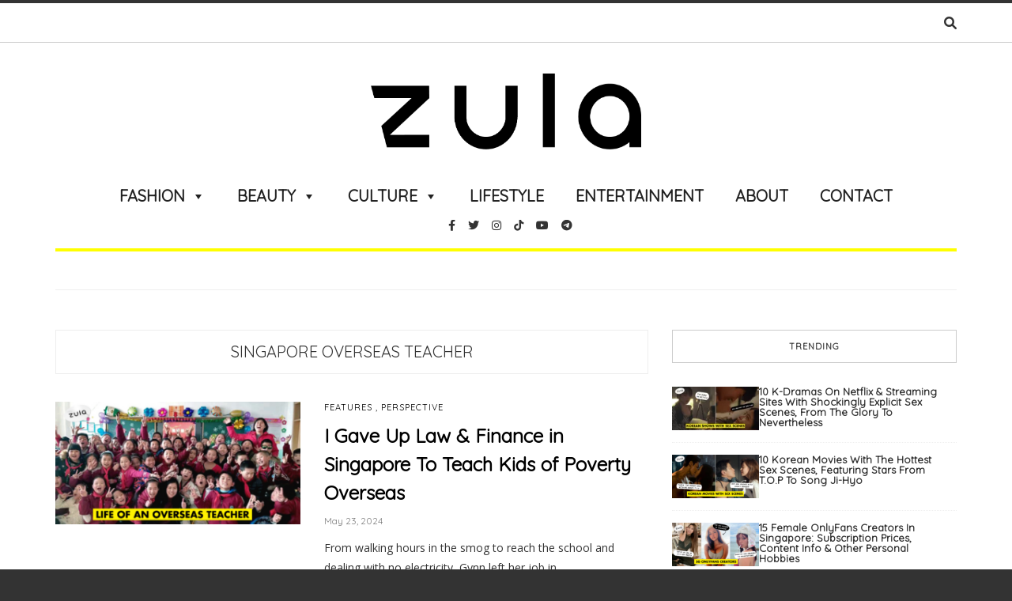

--- FILE ---
content_type: text/html; charset=UTF-8
request_url: https://zula.sg/tag/singapore-overseas-teacher/
body_size: 47837
content:
<!doctype html>
<html class="no-js" lang="en-GB">
<head>
<meta charset="UTF-8">
<meta http-equiv="x-ua-compatible" content="ie=edge">
<meta name="viewport" content="width=device-width, initial-scale=1">
<meta name="p:domain_verify" content="774ac8a9cb7d4649843c57c40f5f68b0"/>
<script src='https://zula.sg/wp-includes/js/wp-embed.min.js?ver=5.9.2' id='wp-embed-js'></script>
<meta name='robots' content='index, follow, max-image-preview:large, max-snippet:-1, max-video-preview:-1'/>
<style>img:is([sizes="auto" i], [sizes^="auto," i]) {contain-intrinsic-size:3000px 1500px}</style>
<script>function Deferred(){var self=this;this.promise=new Promise(function(resolve,reject){self.reject=reject;self.resolve=resolve;});}window.fbLoaded=new Deferred();window.fbAsyncInit=function(){FB.init({appId:'mark.lee@thesmartlocal.com',autoLogAppEvents:true,xfbml:true,version:'v3.0'});window.fbLoaded.resolve();};(function(d,s,id){var js,fjs=d.getElementsByTagName(s)[0];if(d.getElementById(id)){return;}js=d.createElement(s);js.id=id;js.src="https://connect.facebook.net/en_US/sdk.js";fjs.parentNode.insertBefore(js,fjs);}(document,'script','facebook-jssdk'));</script>
<title>singapore overseas teacher Archives - ZULA.sg</title>
<link rel="canonical" href="https://zula.sg/tag/singapore-overseas-teacher/"/>
<meta property="og:locale" content="en_GB"/>
<meta property="og:type" content="article"/>
<meta property="og:title" content="singapore overseas teacher Archives - ZULA.sg"/>
<meta property="og:url" content="https://zula.sg/tag/singapore-overseas-teacher/"/>
<meta property="og:site_name" content="ZULA.sg"/>
<meta name="twitter:card" content="summary_large_image"/>
<meta name="twitter:site" content="@zulasingapore"/>
<link rel="amphtml" href="https://zula.sg/tag/singapore-overseas-teacher/amp/"/><meta name="generator" content="AMP for WP 1.1.8"/><link rel='dns-prefetch' href='//stats.wp.com'/>
<link rel='dns-prefetch' href='//use.fontawesome.com'/>
<link rel='dns-prefetch' href='//fonts.googleapis.com'/>
<link rel='dns-prefetch' href='//v0.wordpress.com'/>
<link rel='preconnect' href='https://fonts.gstatic.com' crossorigin />
<link rel="alternate" type="application/rss+xml" title="ZULA.sg &raquo; Feed" href="https://zula.sg/feed/"/>
<link rel="alternate" type="application/rss+xml" title="ZULA.sg &raquo; Comments Feed" href="https://zula.sg/comments/feed/"/>
<link rel="alternate" type="application/rss+xml" title="ZULA.sg &raquo; singapore overseas teacher Tag Feed" href="https://zula.sg/tag/singapore-overseas-teacher/feed/"/>
<script>//<![CDATA[
window._wpemojiSettings={"baseUrl":"https:\/\/s.w.org\/images\/core\/emoji\/16.0.1\/72x72\/","ext":".png","svgUrl":"https:\/\/s.w.org\/images\/core\/emoji\/16.0.1\/svg\/","svgExt":".svg","source":{"concatemoji":"https:\/\/zula.sg\/wp-includes\/js\/wp-emoji-release.min.js?ver=6.8.3"}};!function(s,n){var o,i,e;function c(e){try{var t={supportTests:e,timestamp:(new Date).valueOf()};sessionStorage.setItem(o,JSON.stringify(t))}catch(e){}}function p(e,t,n){e.clearRect(0,0,e.canvas.width,e.canvas.height),e.fillText(t,0,0);var t=new Uint32Array(e.getImageData(0,0,e.canvas.width,e.canvas.height).data),a=(e.clearRect(0,0,e.canvas.width,e.canvas.height),e.fillText(n,0,0),new Uint32Array(e.getImageData(0,0,e.canvas.width,e.canvas.height).data));return t.every(function(e,t){return e===a[t]})}function u(e,t){e.clearRect(0,0,e.canvas.width,e.canvas.height),e.fillText(t,0,0);for(var n=e.getImageData(16,16,1,1),a=0;a<n.data.length;a++)if(0!==n.data[a])return!1;return!0}function f(e,t,n,a){switch(t){case"flag":return n(e,"\ud83c\udff3\ufe0f\u200d\u26a7\ufe0f","\ud83c\udff3\ufe0f\u200b\u26a7\ufe0f")?!1:!n(e,"\ud83c\udde8\ud83c\uddf6","\ud83c\udde8\u200b\ud83c\uddf6")&&!n(e,"\ud83c\udff4\udb40\udc67\udb40\udc62\udb40\udc65\udb40\udc6e\udb40\udc67\udb40\udc7f","\ud83c\udff4\u200b\udb40\udc67\u200b\udb40\udc62\u200b\udb40\udc65\u200b\udb40\udc6e\u200b\udb40\udc67\u200b\udb40\udc7f");case"emoji":return!a(e,"\ud83e\udedf")}return!1}function g(e,t,n,a){var r="undefined"!=typeof WorkerGlobalScope&&self instanceof WorkerGlobalScope?new OffscreenCanvas(300,150):s.createElement("canvas"),o=r.getContext("2d",{willReadFrequently:!0}),i=(o.textBaseline="top",o.font="600 32px Arial",{});return e.forEach(function(e){i[e]=t(o,e,n,a)}),i}function t(e){var t=s.createElement("script");t.src=e,t.defer=!0,s.head.appendChild(t)}"undefined"!=typeof Promise&&(o="wpEmojiSettingsSupports",i=["flag","emoji"],n.supports={everything:!0,everythingExceptFlag:!0},e=new Promise(function(e){s.addEventListener("DOMContentLoaded",e,{once:!0})}),new Promise(function(t){var n=function(){try{var e=JSON.parse(sessionStorage.getItem(o));if("object"==typeof e&&"number"==typeof e.timestamp&&(new Date).valueOf()<e.timestamp+604800&&"object"==typeof e.supportTests)return e.supportTests}catch(e){}return null}();if(!n){if("undefined"!=typeof Worker&&"undefined"!=typeof OffscreenCanvas&&"undefined"!=typeof URL&&URL.createObjectURL&&"undefined"!=typeof Blob)try{var e="postMessage("+g.toString()+"("+[JSON.stringify(i),f.toString(),p.toString(),u.toString()].join(",")+"));",a=new Blob([e],{type:"text/javascript"}),r=new Worker(URL.createObjectURL(a),{name:"wpTestEmojiSupports"});return void(r.onmessage=function(e){c(n=e.data),r.terminate(),t(n)})}catch(e){}c(n=g(i,f,p,u))}t(n)}).then(function(e){for(var t in e)n.supports[t]=e[t],n.supports.everything=n.supports.everything&&n.supports[t],"flag"!==t&&(n.supports.everythingExceptFlag=n.supports.everythingExceptFlag&&n.supports[t]);n.supports.everythingExceptFlag=n.supports.everythingExceptFlag&&!n.supports.flag,n.DOMReady=!1,n.readyCallback=function(){n.DOMReady=!0}}).then(function(){return e}).then(function(){var e;n.supports.everything||(n.readyCallback(),(e=n.source||{}).concatemoji?t(e.concatemoji):e.wpemoji&&e.twemoji&&(t(e.twemoji),t(e.wpemoji)))}))}((window,document),window._wpemojiSettings);
//]]></script>
<script id="zula-ads-ready">window.advanced_ads_ready=function(e,a){a=a||"complete";var d=function(e){return"interactive"===a?"loading"!==e:"complete"===e};d(document.readyState)?e():document.addEventListener("readystatechange",(function(a){d(a.target.readyState)&&e()}),{once:"interactive"===a})},window.advanced_ads_ready_queue=window.advanced_ads_ready_queue||[];</script>
<style id='wp-emoji-styles-inline-css'>img.wp-smiley,img.emoji{display:inline!important;border:none!important;box-shadow:none!important;height:1em!important;width:1em!important;margin:0 .07em!important;vertical-align:-.1em!important;background:none!important;padding:0!important}</style>
<link rel='stylesheet' id='wp-block-library-css' href='https://zula.sg/wp-includes/css/dist/block-library/style.min.css?ver=6.8.3' type='text/css' media='all'/>
<style id='classic-theme-styles-inline-css'>.wp-block-button__link{color:#fff;background-color:#32373c;border-radius:9999px;box-shadow:none;text-decoration:none;padding:calc(.667em + 2px) calc(1.333em + 2px);font-size:1.125em}.wp-block-file__button{background:#32373c;color:#fff;text-decoration:none}</style>
<link rel='stylesheet' id='mediaelement-css' href='https://zula.sg/wp-includes/js/mediaelement/mediaelementplayer-legacy.min.css?ver=4.2.17' type='text/css' media='all'/>
<link rel='stylesheet' id='wp-mediaelement-css' href='https://zula.sg/wp-includes/js/mediaelement/wp-mediaelement.min.css?ver=6.8.3' type='text/css' media='all'/>
<style id='jetpack-sharing-buttons-style-inline-css'>.jetpack-sharing-buttons__services-list{display:flex;flex-direction:row;flex-wrap:wrap;gap:0;list-style-type:none;margin:5px;padding:0}.jetpack-sharing-buttons__services-list.has-small-icon-size{font-size:12px}.jetpack-sharing-buttons__services-list.has-normal-icon-size{font-size:16px}.jetpack-sharing-buttons__services-list.has-large-icon-size{font-size:24px}.jetpack-sharing-buttons__services-list.has-huge-icon-size{font-size:36px}@media print{.jetpack-sharing-buttons__services-list{display:none!important}}.editor-styles-wrapper .wp-block-jetpack-sharing-buttons{gap:0;padding-inline-start:0}ul.jetpack-sharing-buttons__services-list.has-background{padding:1.25em 2.375em}</style>
<style id='font-awesome-svg-styles-default-inline-css'>.svg-inline--fa{display:inline-block;height:1em;overflow:visible;vertical-align:-.125em}</style>
<link rel='stylesheet' id='font-awesome-svg-styles-css' href='https://zula.sg/wp-content/uploads/font-awesome/v6.1.1/css/svg-with-js.css' type='text/css' media='all'/>
<style id='font-awesome-svg-styles-inline-css'>.wp-block-font-awesome-icon svg::before,.wp-rich-text-font-awesome-icon svg::before{content:unset}</style>
<style id='global-styles-inline-css'>:root{--wp--preset--aspect-ratio--square:1;--wp--preset--aspect-ratio--4-3: 4/3;--wp--preset--aspect-ratio--3-4: 3/4;--wp--preset--aspect-ratio--3-2: 3/2;--wp--preset--aspect-ratio--2-3: 2/3;--wp--preset--aspect-ratio--16-9: 16/9;--wp--preset--aspect-ratio--9-16: 9/16;--wp--preset--color--black:#000;--wp--preset--color--cyan-bluish-gray:#abb8c3;--wp--preset--color--white:#fff;--wp--preset--color--pale-pink:#f78da7;--wp--preset--color--vivid-red:#cf2e2e;--wp--preset--color--luminous-vivid-orange:#ff6900;--wp--preset--color--luminous-vivid-amber:#fcb900;--wp--preset--color--light-green-cyan:#7bdcb5;--wp--preset--color--vivid-green-cyan:#00d084;--wp--preset--color--pale-cyan-blue:#8ed1fc;--wp--preset--color--vivid-cyan-blue:#0693e3;--wp--preset--color--vivid-purple:#9b51e0;--wp--preset--gradient--vivid-cyan-blue-to-vivid-purple:linear-gradient(135deg,rgba(6,147,227,1) 0%,#9b51e0 100%);--wp--preset--gradient--light-green-cyan-to-vivid-green-cyan:linear-gradient(135deg,#7adcb4 0%,#00d082 100%);--wp--preset--gradient--luminous-vivid-amber-to-luminous-vivid-orange:linear-gradient(135deg,rgba(252,185,0,1) 0%,rgba(255,105,0,1) 100%);--wp--preset--gradient--luminous-vivid-orange-to-vivid-red:linear-gradient(135deg,rgba(255,105,0,1) 0%,#cf2e2e 100%);--wp--preset--gradient--very-light-gray-to-cyan-bluish-gray:linear-gradient(135deg,#eee 0%,#a9b8c3 100%);--wp--preset--gradient--cool-to-warm-spectrum:linear-gradient(135deg,#4aeadc 0%,#9778d1 20%,#cf2aba 40%,#ee2c82 60%,#fb6962 80%,#fef84c 100%);--wp--preset--gradient--blush-light-purple:linear-gradient(135deg,#ffceec 0%,#9896f0 100%);--wp--preset--gradient--blush-bordeaux:linear-gradient(135deg,#fecda5 0%,#fe2d2d 50%,#6b003e 100%);--wp--preset--gradient--luminous-dusk:linear-gradient(135deg,#ffcb70 0%,#c751c0 50%,#4158d0 100%);--wp--preset--gradient--pale-ocean:linear-gradient(135deg,#fff5cb 0%,#b6e3d4 50%,#33a7b5 100%);--wp--preset--gradient--electric-grass:linear-gradient(135deg,#caf880 0%,#71ce7e 100%);--wp--preset--gradient--midnight:linear-gradient(135deg,#020381 0%,#2874fc 100%);--wp--preset--font-size--small:13px;--wp--preset--font-size--medium:20px;--wp--preset--font-size--large:36px;--wp--preset--font-size--x-large:42px;--wp--preset--spacing--20:.44rem;--wp--preset--spacing--30:.67rem;--wp--preset--spacing--40:1rem;--wp--preset--spacing--50:1.5rem;--wp--preset--spacing--60:2.25rem;--wp--preset--spacing--70:3.38rem;--wp--preset--spacing--80:5.06rem;--wp--preset--shadow--natural:6px 6px 9px rgba(0,0,0,.2);--wp--preset--shadow--deep:12px 12px 50px rgba(0,0,0,.4);--wp--preset--shadow--sharp:6px 6px 0 rgba(0,0,0,.2);--wp--preset--shadow--outlined:6px 6px 0 -3px rgba(255,255,255,1) , 6px 6px rgba(0,0,0,1);--wp--preset--shadow--crisp:6px 6px 0 rgba(0,0,0,1)}:where(.is-layout-flex){gap:.5em}:where(.is-layout-grid){gap:.5em}body .is-layout-flex{display:flex}.is-layout-flex{flex-wrap:wrap;align-items:center}.is-layout-flex > :is(*, div){margin:0}body .is-layout-grid{display:grid}.is-layout-grid > :is(*, div){margin:0}:where(.wp-block-columns.is-layout-flex){gap:2em}:where(.wp-block-columns.is-layout-grid){gap:2em}:where(.wp-block-post-template.is-layout-flex){gap:1.25em}:where(.wp-block-post-template.is-layout-grid){gap:1.25em}.has-black-color{color:var(--wp--preset--color--black)!important}.has-cyan-bluish-gray-color{color:var(--wp--preset--color--cyan-bluish-gray)!important}.has-white-color{color:var(--wp--preset--color--white)!important}.has-pale-pink-color{color:var(--wp--preset--color--pale-pink)!important}.has-vivid-red-color{color:var(--wp--preset--color--vivid-red)!important}.has-luminous-vivid-orange-color{color:var(--wp--preset--color--luminous-vivid-orange)!important}.has-luminous-vivid-amber-color{color:var(--wp--preset--color--luminous-vivid-amber)!important}.has-light-green-cyan-color{color:var(--wp--preset--color--light-green-cyan)!important}.has-vivid-green-cyan-color{color:var(--wp--preset--color--vivid-green-cyan)!important}.has-pale-cyan-blue-color{color:var(--wp--preset--color--pale-cyan-blue)!important}.has-vivid-cyan-blue-color{color:var(--wp--preset--color--vivid-cyan-blue)!important}.has-vivid-purple-color{color:var(--wp--preset--color--vivid-purple)!important}.has-black-background-color{background-color:var(--wp--preset--color--black)!important}.has-cyan-bluish-gray-background-color{background-color:var(--wp--preset--color--cyan-bluish-gray)!important}.has-white-background-color{background-color:var(--wp--preset--color--white)!important}.has-pale-pink-background-color{background-color:var(--wp--preset--color--pale-pink)!important}.has-vivid-red-background-color{background-color:var(--wp--preset--color--vivid-red)!important}.has-luminous-vivid-orange-background-color{background-color:var(--wp--preset--color--luminous-vivid-orange)!important}.has-luminous-vivid-amber-background-color{background-color:var(--wp--preset--color--luminous-vivid-amber)!important}.has-light-green-cyan-background-color{background-color:var(--wp--preset--color--light-green-cyan)!important}.has-vivid-green-cyan-background-color{background-color:var(--wp--preset--color--vivid-green-cyan)!important}.has-pale-cyan-blue-background-color{background-color:var(--wp--preset--color--pale-cyan-blue)!important}.has-vivid-cyan-blue-background-color{background-color:var(--wp--preset--color--vivid-cyan-blue)!important}.has-vivid-purple-background-color{background-color:var(--wp--preset--color--vivid-purple)!important}.has-black-border-color{border-color:var(--wp--preset--color--black)!important}.has-cyan-bluish-gray-border-color{border-color:var(--wp--preset--color--cyan-bluish-gray)!important}.has-white-border-color{border-color:var(--wp--preset--color--white)!important}.has-pale-pink-border-color{border-color:var(--wp--preset--color--pale-pink)!important}.has-vivid-red-border-color{border-color:var(--wp--preset--color--vivid-red)!important}.has-luminous-vivid-orange-border-color{border-color:var(--wp--preset--color--luminous-vivid-orange)!important}.has-luminous-vivid-amber-border-color{border-color:var(--wp--preset--color--luminous-vivid-amber)!important}.has-light-green-cyan-border-color{border-color:var(--wp--preset--color--light-green-cyan)!important}.has-vivid-green-cyan-border-color{border-color:var(--wp--preset--color--vivid-green-cyan)!important}.has-pale-cyan-blue-border-color{border-color:var(--wp--preset--color--pale-cyan-blue)!important}.has-vivid-cyan-blue-border-color{border-color:var(--wp--preset--color--vivid-cyan-blue)!important}.has-vivid-purple-border-color{border-color:var(--wp--preset--color--vivid-purple)!important}.has-vivid-cyan-blue-to-vivid-purple-gradient-background{background:var(--wp--preset--gradient--vivid-cyan-blue-to-vivid-purple)!important}.has-light-green-cyan-to-vivid-green-cyan-gradient-background{background:var(--wp--preset--gradient--light-green-cyan-to-vivid-green-cyan)!important}.has-luminous-vivid-amber-to-luminous-vivid-orange-gradient-background{background:var(--wp--preset--gradient--luminous-vivid-amber-to-luminous-vivid-orange)!important}.has-luminous-vivid-orange-to-vivid-red-gradient-background{background:var(--wp--preset--gradient--luminous-vivid-orange-to-vivid-red)!important}.has-very-light-gray-to-cyan-bluish-gray-gradient-background{background:var(--wp--preset--gradient--very-light-gray-to-cyan-bluish-gray)!important}.has-cool-to-warm-spectrum-gradient-background{background:var(--wp--preset--gradient--cool-to-warm-spectrum)!important}.has-blush-light-purple-gradient-background{background:var(--wp--preset--gradient--blush-light-purple)!important}.has-blush-bordeaux-gradient-background{background:var(--wp--preset--gradient--blush-bordeaux)!important}.has-luminous-dusk-gradient-background{background:var(--wp--preset--gradient--luminous-dusk)!important}.has-pale-ocean-gradient-background{background:var(--wp--preset--gradient--pale-ocean)!important}.has-electric-grass-gradient-background{background:var(--wp--preset--gradient--electric-grass)!important}.has-midnight-gradient-background{background:var(--wp--preset--gradient--midnight)!important}.has-small-font-size{font-size:var(--wp--preset--font-size--small)!important}.has-medium-font-size{font-size:var(--wp--preset--font-size--medium)!important}.has-large-font-size{font-size:var(--wp--preset--font-size--large)!important}.has-x-large-font-size{font-size:var(--wp--preset--font-size--x-large)!important}:where(.wp-block-post-template.is-layout-flex){gap:1.25em}:where(.wp-block-post-template.is-layout-grid){gap:1.25em}:where(.wp-block-columns.is-layout-flex){gap:2em}:where(.wp-block-columns.is-layout-grid){gap:2em}:root :where(.wp-block-pullquote){font-size:1.5em;line-height:1.6}</style>
<link rel='stylesheet' id='toc-screen-css' href='https://zula.sg/wp-content/plugins/table-of-contents-plus/screen.min.css?ver=2411.1' type='text/css' media='all'/>
<style id='toc-screen-inline-css'>div#toc_container{width:75%}div#toc_container ul li{font-size:99%}</style>
<link rel='stylesheet' id='animate-css' href='https://zula.sg/wp-content/plugins/wp-quiz-pro/assets/frontend/css/animate.css?ver=3.6.0' type='text/css' media='all'/>
<link rel='stylesheet' id='wp-quiz-css' href='https://zula.sg/wp-content/plugins/wp-quiz-pro/assets/frontend/css/wp-quiz.css?ver=2.1.7' type='text/css' media='all'/>
<link rel='stylesheet' id='megamenu-css' href='https://zula.sg/wp-content/uploads/maxmegamenu/style.css?ver=edc4c7' type='text/css' media='all'/>
<link rel='stylesheet' id='dashicons-css' href='https://zula.sg/wp-includes/css/dashicons.min.css?ver=6.8.3' type='text/css' media='all'/>
<link rel='stylesheet' id='fontawesome-css' href='https://zula.sg/wp-content/themes/solstice-light/css/A.fontawesome.min.css,qver=1.0.1.pagespeed.cf.iIGKnvKx_M.css' type='text/css' media='all'/>
<link rel='stylesheet' id='slick-css' href='https://zula.sg/wp-content/themes/solstice-light/css/slick.css?ver=1.0.1' type='text/css' media='all'/>
<link rel='stylesheet' id='perfect-scrollbar-css' href='https://zula.sg/wp-content/themes/solstice-light/css/perfect-scrollbar.min.css?ver=1.0.1' type='text/css' media='all'/>
<link rel='stylesheet' id='bootstrap-css' href='https://zula.sg/wp-content/themes/solstice-light/css/bootstrap.min.css?ver=1.0.1' type='text/css' media='all'/>
<link rel='stylesheet' id='reset-css' href='https://zula.sg/wp-content/themes/solstice-light/css/reset.css?ver=1.0.1' type='text/css' media='all'/>
<link rel='stylesheet' id='normalize-css' href='https://zula.sg/wp-content/themes/solstice-light/css/normalize.css?ver=1.0.1' type='text/css' media='all'/>
<link rel='stylesheet' id='main-css' href='https://zula.sg/wp-content/themes/solstice-light/css/main.css?ver=1.0.1' type='text/css' media='all'/>
<link rel='stylesheet' id='font-awesome-official-css' href='https://use.fontawesome.com/releases/v6.1.1/css/all.css' type='text/css' media='all' integrity="sha384-/frq1SRXYH/bSyou/HUp/hib7RVN1TawQYja658FEOodR/FQBKVqT9Ol+Oz3Olq5" crossorigin="anonymous"/>
<link rel="preload" as="style" href="https://fonts.googleapis.com/css?family=Quicksand:400&#038;subset=latin&#038;display=swap&#038;ver=6.8.3"/><link rel="stylesheet" href="https://fonts.googleapis.com/css?family=Quicksand:400&#038;subset=latin&#038;display=swap&#038;ver=6.8.3" media="print" onload="this.media='all'"><noscript><link rel="stylesheet" href="https://fonts.googleapis.com/css?family=Quicksand:400&#038;subset=latin&#038;display=swap&#038;ver=6.8.3"/></noscript><link rel='stylesheet' id='font-awesome-official-v4shim-css' href='https://use.fontawesome.com/releases/v6.1.1/css/v4-shims.css' type='text/css' media='all' integrity="sha384-4Jczmr1SlicmtiAiHGxwWtSzLJAS97HzJsKGqfC0JtZktLrPXIux1u6GJNVRRqiN" crossorigin="anonymous"/>
<style media="screen" id="solstice-custom-style">#tslwapp{bottom:60px}.fg-panel-no-scroll .impactify-wrap-mobile{z-index:0!important}</style>
<script src="https://zula.sg/wp-includes/js/jquery/jquery.min.js?ver=3.7.1" id="jquery-core-js"></script>
<script src="https://zula.sg/wp-includes/js/jquery/jquery-migrate.min.js?ver=3.4.1" id="jquery-migrate-js"></script>
<script id="newsletter-spotlight-script-js">//<![CDATA[
(function($) {
	function isInViewport(element) {
		// Get the bounding element rectangle position in the viewport
		var bounding = element.getBoundingClientRect();

		// Checking if it's FULLY visible.
		if (bounding.top >= 0 
			&& bounding.left >= 0
			&& bounding.right <= (window.innerWidth || document.documentElement.clientWidth)
			&& bounding.bottom <= (window.innerHeight || document.documentElement.clientHeight)) {
			return true;
		}

		return false;
	}
	
	var newsletterFocus = false;
	var newsletterUnfocus = false;

	// $(document).on('ready', function() {
	// 	var body = document.querySelector('body');

	// 	window.addEventListener('scroll', function(event) {
	// 		var element = document.querySelector('.hustle-ui');
	// 		if (element != null) {
	// 			element.style.cssText = 'z-index: 2; position: relative;';
	
	// 			let div = document.createElement('div');
	// 			div.setAttribute("id", "newsletter-overlay");
	// 			div.style.cssText = 'background-color: rgba(0, 0, 0, 0.4); height: 100vh; width: 100vw; position: fixed; top: 0px; left: 0px; z-index: 1;';
	
	// 			if (element && !newsletterFocus && isInViewport(element)) {
	// 				body.prepend(div);
	// 				newsletterFocus = true;
	// 			}
					
	// 			if (!isInViewport(element) && newsletterFocus && !newsletterUnfocus) {
	// 				document.querySelector('#newsletter-overlay').remove();
	// 				newsletterUnfocus = true;
	// 			}
	// 		}
	// 	});
	// });
})(jQuery);
//]]></script>
<script src="https://zula.sg/wp-content/themes/solstice-light/js/vendor/modernizr.min.js?ver=1.0.1" id="jquery-modernizr-js"></script>
<script id="advanced-ads-advanced-js-js-extra">//<![CDATA[
var advads_options={"blog_id":"1","privacy":{"enabled":false,"state":"not_needed"}};
//]]></script>
<script src="https://zula.sg/wp-content/plugins/advanced-ads/public/assets/js/advanced.min.js?ver=2.0.16" id="advanced-ads-advanced-js-js"></script>
<link rel="https://api.w.org/" href="https://zula.sg/wp-json/"/><link rel="alternate" title="JSON" type="application/json" href="https://zula.sg/wp-json/wp/v2/tags/394"/><link rel="EditURI" type="application/rsd+xml" title="RSD" href="https://zula.sg/xmlrpc.php?rsd"/>
<meta name="generator" content="WordPress 6.8.3"/>
<meta name="generator" content="Redux 4.5.9"/>	<meta property="fb:pages" content="1685015248493274"/>
<meta property="ia:markup_url" content="https://zula.sg/overseas-teacher-singapore/?ia_markup=1"/>
<script async src="https://www.googletagmanager.com/gtag/js?id=G-4BJ7L0BFRD"></script>
<script>window.dataLayer=window.dataLayer||[];function gtag(){dataLayer.push(arguments);}gtag('js',new Date());gtag('config','G-4BJ7L0BFRD');</script>
<script async src="https://www.googletagmanager.com/gtag/js?id=UA-75965864-9"></script>
<script>window.dataLayer=window.dataLayer||[];function gtag(){dataLayer.push(arguments);}gtag('js',new Date());gtag('config','UA-75965864-9');</script>
<script>!function(f,b,e,v,n,t,s){if(f.fbq)return;n=f.fbq=function(){n.callMethod?n.callMethod.apply(n,arguments):n.queue.push(arguments)};if(!f._fbq)f._fbq=n;n.push=n;n.loaded=!0;n.version='2.0';n.queue=[];t=b.createElement(e);t.async=!0;t.src=v;s=b.getElementsByTagName(e)[0];s.parentNode.insertBefore(t,s)}(window,document,'script','https://connect.facebook.net/en_US/fbevents.js');fbq('init','1376094053815822');fbq('track','PageView');</script>
<noscript><img height="1" width="1" style="display:none" src="https://www.facebook.com/tr?id=1376094053815822&ev=PageView&noscript=1"/></noscript>
<style>img#wpstats{display:none}</style>
<script>advads_items={conditions:{},display_callbacks:{},display_effect_callbacks:{},hide_callbacks:{},backgrounds:{},effect_durations:{},close_functions:{},showed:[]};</script><style id="zula-ads-layer-custom-css"></style>	<link rel="preload" href="https://zula.sg/wp-content/plugins/wordpress-popup/assets/hustle-ui/fonts/hustle-icons-font.woff2" as="font" type="font/woff2" crossorigin>
<style>.widgets-list-trending li .widgets-list-layout-blavatar{width:110px!important}.widgets-list-trending li{display:flex!important;gap:12px!important}</style>
<script type="application/ld+json" class="saswp-schema-markup-output">
[{"@context":"https:\/\/schema.org\/","@type":"Blog","@id":"https:\/\/zula.sg\/tag\/singapore-overseas-teacher\/#Blog","headline":"singapore overseas teacher","description":"","url":"https:\/\/zula.sg\/tag\/singapore-overseas-teacher\/","blogPost":[{"@type":"BlogPosting","headline":"I Gave Up Law & Finance in SG To Become An Overseas Teacher","url":"https:\/\/zula.sg\/overseas-teacher-singapore\/","datePublished":"2024-05-23T09:00:48+08:00","dateModified":"2024-05-17T16:02:38+08:00","mainEntityOfPage":"https:\/\/zula.sg\/overseas-teacher-singapore\/","author":{"@type":"Person","name":"Team Zula","description":"By the ZULA team.","url":"https:\/\/zula.sg\/author\/team-zula\/","sameAs":[],"image":{"@type":"ImageObject","url":"https:\/\/secure.gravatar.com\/avatar\/8a1da60e6147a8b802fbe0b9526d21496da521024928f5628fb69911802ed350?s=96&d=identicon&r=g","height":96,"width":96}},"publisher":{"@type":"Organization","name":"ZULA.sg","url":"https:\/\/zula.sg","logo":{"@type":"ImageObject","url":"https:\/\/zula.sg\/wp-content\/uploads\/2018\/03\/zulalogo@2x.png","width":1075,"height":290}},"image":[{"@type":"ImageObject","@id":"https:\/\/zula.sg\/overseas-teacher-singapore\/#primaryimage","url":"https:\/\/zula.sg\/wp-content\/uploads\/2017\/04\/overseas-teacher-singapore-cover-1200x900.png","width":"1200","height":"900","caption":"Life Of An Overseas Teacher"},{"@type":"ImageObject","url":"https:\/\/zula.sg\/wp-content\/uploads\/2017\/04\/overseas-teacher-singapore-cover-1200x720.png","width":"1200","height":"720","caption":"Life Of An Overseas Teacher"},{"@type":"ImageObject","url":"https:\/\/zula.sg\/wp-content\/uploads\/2017\/04\/overseas-teacher-singapore-cover-1200x675.png","width":"1200","height":"675","caption":"Life Of An Overseas Teacher"},{"@type":"ImageObject","url":"https:\/\/zula.sg\/wp-content\/uploads\/2017\/04\/overseas-teacher-singapore-cover-600x600.png","width":"600","height":"600","caption":"Life Of An Overseas Teacher"},{"@type":"ImageObject","url":"https:\/\/zula.sg\/wp-content\/uploads\/2017\/04\/overseas-singaporean-teacher-poor-kids-5.jpg","width":400,"height":400},{"@type":"ImageObject","url":"https:\/\/zula.sg\/wp-content\/uploads\/2017\/04\/overseas-singaporean-teacher-poor-kids-9.jpg","width":400,"height":400},{"@type":"ImageObject","url":"https:\/\/zula.sg\/wp-content\/uploads\/2017\/04\/overseas-singaporean-teacher-poor-kids-10.jpg","width":400,"height":400},{"@type":"ImageObject","url":"https:\/\/zula.sg\/wp-content\/uploads\/2017\/04\/overseas-singaporean-teacher-poor-kids-6.jpg","width":400,"height":400},{"@type":"ImageObject","url":"https:\/\/zula.sg\/wp-content\/uploads\/2017\/04\/overseas-singaporean-teacher-poor-kids-1.jpg","width":400,"height":355},{"@type":"ImageObject","url":"https:\/\/zula.sg\/wp-content\/uploads\/2017\/04\/overseas-singaporean-teacher-poor-kids-8.jpg","width":600,"height":341},{"@type":"ImageObject","url":"https:\/\/zula.sg\/wp-content\/uploads\/2017\/04\/overseas-singaporean-teacher-poor-kids-3.jpg","width":600,"height":450},{"@type":"ImageObject","url":"https:\/\/zula.sg\/wp-content\/uploads\/2017\/04\/overseas-singaporean-teacher-poor-kids-2.jpg","width":400,"height":400,"caption":"Life Of An Overseas Teacher"},{"@type":"ImageObject","url":"https:\/\/zula.sg\/wp-content\/uploads\/2017\/04\/overseas-singaporean-teacher-poor-kids-4.jpg","width":418,"height":418,"caption":"Life Of An Overseas Teacher"}]}]},

{"@context":"https:\/\/schema.org\/","@graph":[{"@context":"https:\/\/schema.org\/","@type":"SiteNavigationElement","@id":"https:\/\/zula.sg\/#fashion","name":"Fashion","url":"https:\/\/zula.sg\/category\/fashion\/"},{"@context":"https:\/\/schema.org\/","@type":"SiteNavigationElement","@id":"https:\/\/zula.sg\/#fashion-features","name":"Fashion Features","url":"https:\/\/zula.sg\/category\/fashion\/fashion-features\/"},{"@context":"https:\/\/schema.org\/","@type":"SiteNavigationElement","@id":"https:\/\/zula.sg\/#fashion-guide","name":"Fashion Guide","url":"https:\/\/zula.sg\/category\/fashion\/fashion-guide\/"},{"@context":"https:\/\/schema.org\/","@type":"SiteNavigationElement","@id":"https:\/\/zula.sg\/#fashion-payday-pick","name":"Fashion Payday Pick","url":"https:\/\/zula.sg\/category\/fashion\/fashion-payday-pick\/"},{"@context":"https:\/\/schema.org\/","@type":"SiteNavigationElement","@id":"https:\/\/zula.sg\/#beauty","name":"Beauty","url":"https:\/\/zula.sg\/category\/beauty\/"},{"@context":"https:\/\/schema.org\/","@type":"SiteNavigationElement","@id":"https:\/\/zula.sg\/#beauty-features","name":"Beauty Features","url":"https:\/\/zula.sg\/category\/beauty\/beauty-features\/"},{"@context":"https:\/\/schema.org\/","@type":"SiteNavigationElement","@id":"https:\/\/zula.sg\/#beauty-guide","name":"Beauty Guide","url":"https:\/\/zula.sg\/category\/beauty\/beauty-guide\/"},{"@context":"https:\/\/schema.org\/","@type":"SiteNavigationElement","@id":"https:\/\/zula.sg\/#beauty-review","name":"Beauty Review","url":"https:\/\/zula.sg\/category\/beauty\/beauty-review\/"},{"@context":"https:\/\/schema.org\/","@type":"SiteNavigationElement","@id":"https:\/\/zula.sg\/#beauty-payday-pick","name":"Beauty Payday Pick","url":"https:\/\/zula.sg\/category\/beauty\/beauty-payday-pick\/"},{"@context":"https:\/\/schema.org\/","@type":"SiteNavigationElement","@id":"https:\/\/zula.sg\/#culture","name":"Culture","url":"https:\/\/zula.sg\/category\/culture\/"},{"@context":"https:\/\/schema.org\/","@type":"SiteNavigationElement","@id":"https:\/\/zula.sg\/#perspective","name":"Perspective","url":"https:\/\/zula.sg\/category\/culture\/perspective\/"},{"@context":"https:\/\/schema.org\/","@type":"SiteNavigationElement","@id":"https:\/\/zula.sg\/#features","name":"Features","url":"https:\/\/zula.sg\/category\/culture\/features\/"},{"@context":"https:\/\/schema.org\/","@type":"SiteNavigationElement","@id":"https:\/\/zula.sg\/#sex-relationships","name":"Sex &amp; Relationships","url":"https:\/\/zula.sg\/category\/culture\/sex-relationships\/"},{"@context":"https:\/\/schema.org\/","@type":"SiteNavigationElement","@id":"https:\/\/zula.sg\/#lifestyle","name":"Lifestyle","url":"https:\/\/zula.sg\/category\/lifestyle\/"},{"@context":"https:\/\/schema.org\/","@type":"SiteNavigationElement","@id":"https:\/\/zula.sg\/#entertainment","name":"Entertainment","url":"https:\/\/zula.sg\/category\/entertainment\/"},{"@context":"https:\/\/schema.org\/","@type":"SiteNavigationElement","@id":"https:\/\/zula.sg\/#about","name":"About","url":"https:\/\/zula.sg\/about\/"},{"@context":"https:\/\/schema.org\/","@type":"SiteNavigationElement","@id":"https:\/\/zula.sg\/#contact","name":"Contact","url":"https:\/\/zula.sg\/contact\/"}]},

{"@context":"https:\/\/schema.org\/","@type":"BreadcrumbList","@id":"https:\/\/zula.sg\/tag\/singapore-overseas-teacher\/#breadcrumb","itemListElement":[{"@type":"ListItem","position":1,"item":{"@id":"https:\/\/zula.sg","name":"ZULA.sg"}},{"@type":"ListItem","position":2,"item":{"@id":"https:\/\/zula.sg\/tag\/singapore-overseas-teacher\/","name":"singapore overseas teacher"}}]}]
</script>
<script>var advadsCfpQueue=[];var advadsCfpAd=function(adID){if('undefined'===typeof advadsProCfp){advadsCfpQueue.push(adID)}else{advadsProCfp.addElement(adID)}}</script>
<link rel="canonical" href="https://zula.sg/tag/singapore-overseas-teacher/"/><link rel="icon" href="https://zula.sg/wp-content/uploads/2018/03/Zula-Favicon-2.jpg" sizes="32x32"/>
<link rel="icon" href="https://zula.sg/wp-content/uploads/2018/03/Zula-Favicon-2.jpg" sizes="192x192"/>
<link rel="apple-touch-icon" href="https://zula.sg/wp-content/uploads/2018/03/Zula-Favicon-2.jpg"/>
<meta name="msapplication-TileImage" content="https://zula.sg/wp-content/uploads/2018/03/Zula-Favicon-2.jpg"/>
<style id="wp-custom-css">.widgets-list-layout .widgets-list-layout-blavatar{max-width:unset;width:unset}.widgets-list-layout-links{width:65%}body #toc_container a:hover{text-decoration:none}.grecaptcha-badge{display:block!important}.zula-ads-adlabel{text-align:center;font-weight:bold;margin-bottom:10px}.zula-ads-target{display:table;width:100%}.adsbygoogle{display:block;min-height:250px}</style>
<style id="solstice_theme_options-dynamic-css" title="dynamic-css" class="redux-options-output">.blog-post header h3,.blog-post.featured-post header h3{font-family:Quicksand;font-weight:400;font-style:normal}.main-nav-items li{font-family:Quicksand;font-weight:400;font-style:normal}.top-nav-wrapper .top-nav li{font-family:Quicksand;font-weight:400;font-style:normal}.blog-post header .categories li a{font-family:Quicksand;font-weight:400;font-style:normal}</style><style></style>
</head>
<body class="archive tag tag-singapore-overseas-teacher tag-394 wp-theme-solstice-light mega-menu-primary-menu fixed aa-prefix-zula-ads-">
<div class="sticky-nav fixed">
<div class="container">
<div class="row">
<div class="col-md-12">
<div class="logo-container">
<a href="https://zula.sg/">
<img src="https://zula.sg/wp-content/uploads/2018/05/zulalogo_150x36.png" alt="">
</a>
</div>
</div>
</div>
</div>
</div>
<section id="wrapper">
<div class="top-nav-wrapper">
<div class="container">
<div class="row">
<div class="col-md-12">
<ul class="top-nav">
</ul>
<div class="search-container">
<a href="#" class="trigger">
<i class="fa fa-search"></i>
</a>
<form id="signup_form" class="search-form" action="https://zula.sg/">
<div class="input_var">
<input class="search-field" type="search" id="s" name="s" placeholder="Search...">
<input type="submit" value="&#xf002;">
</div>
</form>
</div>
</div>
</div>
</div>
</div>
<head>
<link href="https://fonts.googleapis.com/css?family=Quicksand" rel="stylesheet">
<link href="https://fonts.googleapis.com/css?family=Lato:300" rel="stylesheet">
<script>var _comscore=_comscore||[];_comscore.push({c1:"2",c2:"25928154"});(function(){var s=document.createElement("script"),el=document.getElementsByTagName("script")[0];s.async=true;s.src=(document.location.protocol=="https:"?"https://sb":"http://b")+".scorecardresearch.com/beacon.js";el.parentNode.insertBefore(s,el);})();</script>
<noscript>
<img src="https://sb.scorecardresearch.com/p?c1=2&c2=25928154&cv=2.0&cj=1"/>
</noscript>
</head>
<header id="main-header">
<div class="container">
<div class="row">
<div class="col-md-12">
<nav class="main-nav">
<div class="logo-wrapper" style="order:2;text-align:center;">
<a href="https://zula.sg/" class="logo">
<img src="https://zula.sg/wp-content/uploads/2018/03/zulalogo@2x.png" alt="">
</a>
</div>
<div class="search-container" style="order:3;">
<a href="#" class="trigger">
<i class="fa fa-search"></i>
</a>
<form id="signup_form" class="search-form" action="https://zula.sg/">
<div class="input_var">
<input class="search-field" type="search" id="s" name="s" placeholder="Search...">
<input type="submit" value="&#xf002;">
</div>
</form>
</div>
<div style="order:1;">
<div id="mega-menu-wrap-primary-menu" class="mega-menu-wrap"><div class="mega-menu-toggle"><div class="mega-toggle-blocks-left"><div class='mega-toggle-block mega-menu-toggle-block mega-toggle-block-1' id='mega-toggle-block-1' tabindex='0'><span class='mega-toggle-label' role='button' aria-expanded='false'><span class='mega-toggle-label-closed'></span><span class='mega-toggle-label-open'></span></span></div></div><div class="mega-toggle-blocks-center"></div><div class="mega-toggle-blocks-right"></div></div><ul id="mega-menu-primary-menu" class="mega-menu max-mega-menu mega-menu-horizontal mega-no-js" data-event="hover" data-effect="disabled" data-effect-speed="200" data-effect-mobile="disabled" data-effect-speed-mobile="0" data-panel-width=".col-md-12" data-panel-inner-width=".col-md-12" data-mobile-force-width="body" data-second-click="close" data-document-click="collapse" data-vertical-behaviour="accordion" data-breakpoint="992" data-unbind="true" data-mobile-state="collapse_all" data-mobile-direction="vertical" data-hover-intent-timeout="300" data-hover-intent-interval="100"><li class="mega-menu-item mega-menu-item-type-taxonomy mega-menu-item-object-category mega-menu-item-has-children mega-align-bottom-left mega-menu-flyout mega-menu-item-11219" id="mega-menu-item-11219"><a class="mega-menu-link" href="https://zula.sg/category/fashion/" aria-expanded="false" tabindex="0">Fashion<span class="mega-indicator" aria-hidden="true"></span></a>
<ul class="mega-sub-menu">
<li class="mega-menu-item mega-menu-item-type-taxonomy mega-menu-item-object-category mega-menu-item-11209" id="mega-menu-item-11209"><a class="mega-menu-link" href="https://zula.sg/category/fashion/fashion-features/">Fashion Features</a></li><li class="mega-menu-item mega-menu-item-type-taxonomy mega-menu-item-object-category mega-menu-item-11210" id="mega-menu-item-11210"><a class="mega-menu-link" href="https://zula.sg/category/fashion/fashion-guide/">Fashion Guide</a></li><li class="mega-menu-item mega-menu-item-type-taxonomy mega-menu-item-object-category mega-menu-item-11211" id="mega-menu-item-11211"><a class="mega-menu-link" href="https://zula.sg/category/fashion/fashion-payday-pick/">Fashion Payday Pick</a></li></ul>
</li><li class="mega-menu-item mega-menu-item-type-taxonomy mega-menu-item-object-category mega-menu-item-has-children mega-align-bottom-left mega-menu-flyout mega-menu-item-13712" id="mega-menu-item-13712"><a class="mega-menu-link" href="https://zula.sg/category/beauty/" aria-expanded="false" tabindex="0">Beauty<span class="mega-indicator" aria-hidden="true"></span></a>
<ul class="mega-sub-menu">
<li class="mega-menu-item mega-menu-item-type-taxonomy mega-menu-item-object-category mega-menu-item-11205" id="mega-menu-item-11205"><a class="mega-menu-link" href="https://zula.sg/category/beauty/beauty-features/">Beauty Features</a></li><li class="mega-menu-item mega-menu-item-type-taxonomy mega-menu-item-object-category mega-menu-item-11206" id="mega-menu-item-11206"><a class="mega-menu-link" href="https://zula.sg/category/beauty/beauty-guide/">Beauty Guide</a></li><li class="mega-menu-item mega-menu-item-type-taxonomy mega-menu-item-object-category mega-menu-item-11208" id="mega-menu-item-11208"><a class="mega-menu-link" href="https://zula.sg/category/beauty/beauty-review/">Beauty Review</a></li><li class="mega-menu-item mega-menu-item-type-taxonomy mega-menu-item-object-category mega-menu-item-11207" id="mega-menu-item-11207"><a class="mega-menu-link" href="https://zula.sg/category/beauty/beauty-payday-pick/">Beauty Payday Pick</a></li></ul>
</li><li class="mega-menu-item mega-menu-item-type-taxonomy mega-menu-item-object-category mega-menu-item-has-children mega-align-bottom-left mega-menu-flyout mega-menu-item-11212" id="mega-menu-item-11212"><a class="mega-menu-link" href="https://zula.sg/category/culture/" aria-expanded="false" tabindex="0">Culture<span class="mega-indicator" aria-hidden="true"></span></a>
<ul class="mega-sub-menu">
<li class="mega-menu-item mega-menu-item-type-taxonomy mega-menu-item-object-category mega-menu-item-10211" id="mega-menu-item-10211"><a class="mega-menu-link" href="https://zula.sg/category/culture/perspective/">Perspective</a></li><li class="mega-menu-item mega-menu-item-type-taxonomy mega-menu-item-object-category mega-menu-item-11213" id="mega-menu-item-11213"><a class="mega-menu-link" href="https://zula.sg/category/culture/features/">Features</a></li><li class="mega-menu-item mega-menu-item-type-taxonomy mega-menu-item-object-category mega-menu-item-11224" id="mega-menu-item-11224"><a class="mega-menu-link" href="https://zula.sg/category/culture/sex-relationships/">Sex &amp; Relationships</a></li></ul>
</li><li class="mega-menu-item mega-menu-item-type-taxonomy mega-menu-item-object-category mega-align-bottom-left mega-menu-flyout mega-menu-item-10212" id="mega-menu-item-10212"><a class="mega-menu-link" href="https://zula.sg/category/lifestyle/" tabindex="0">Lifestyle</a></li><li class="mega-menu-item mega-menu-item-type-taxonomy mega-menu-item-object-category mega-align-bottom-left mega-menu-flyout mega-menu-item-66456" id="mega-menu-item-66456"><a class="mega-menu-link" href="https://zula.sg/category/entertainment/" tabindex="0">Entertainment</a></li><li class="mega-menu-item mega-menu-item-type-post_type mega-menu-item-object-page mega-align-bottom-left mega-menu-flyout mega-menu-item-11203" id="mega-menu-item-11203"><a class="mega-menu-link" href="https://zula.sg/about/" tabindex="0">About</a></li><li class="mega-menu-item mega-menu-item-type-post_type mega-menu-item-object-page mega-align-bottom-left mega-menu-flyout mega-menu-item-11204" id="mega-menu-item-11204"><a class="mega-menu-link" href="https://zula.sg/contact/" tabindex="0">Contact</a></li></ul></div> </div>
<ul class="social-icons big">
<li><a href="https://www.facebook.com/zulasg" target="_blank"><i class="fa fa-facebook"></i></a></li>
<li><a href="https://twitter.com/ZulaSingapore" target="_blank"><i class="fa fa-twitter"></i></a></li>
<li><a href="https://www.instagram.com/zulasg/" target="_blank"><i class="fa fa-instagram"></i></a></li>
<li>
<a href="https://www.tiktok.com/@zulasg" target="_blank">
<i class="fab fa-tiktok"></i>
</a>
</li>
<li><a href="https://www.youtube.com/ZULAsg" target="_blank"><i class="fa fa-youtube-play"></i></a></li>
<li>
<a href="https://tsl.to/telegram/zulatop" target="_blank">
<i class="fa fa-telegram"></i>
</a>
</li>
</ul>
<div id="yellow-line"></div>
</nav>
</div>
</div>
</div>
</header>
<section class="contents-container">
<div class="container">
<div class="row">
<div class="col-md-8">
<div class="heading clearfix">
<a href="#">singapore overseas teacher</a>
</div>
<div class="contents-inner latest-post-container list-view clearfix">
<article class="blog-post blog-post-wrapper col-md-12 post-4681 post type-post status-publish format-standard has-post-thumbnail hentry category-features category-perspective tag-singapore-girl-teacher tag-singapore-overseas-teacher tag-teaching-in-china tag-teaching-in-thailand">
<aside>
<figure>
<a href="https://zula.sg/overseas-teacher-singapore/" title="I Gave Up Law &amp; Finance in Singapore To Teach Kids of Poverty Overseas"><img width="330" height="165" src="https://zula.sg/wp-content/uploads/2017/04/overseas-teacher-singapore-cover-330x165.png" class="attachment-solstice-medium-alt size-solstice-medium-alt wp-post-image" alt="Life Of An Overseas Teacher" decoding="async" fetchpriority="high" srcset="https://zula.sg/wp-content/uploads/2017/04/overseas-teacher-singapore-cover-330x165.png 330w, https://zula.sg/wp-content/uploads/2017/04/overseas-teacher-singapore-cover-150x75.png 150w, https://zula.sg/wp-content/uploads/2017/04/overseas-teacher-singapore-cover-600x300.png 600w, https://zula.sg/wp-content/uploads/2017/04/overseas-teacher-singapore-cover-768x384.png 768w, https://zula.sg/wp-content/uploads/2017/04/overseas-teacher-singapore-cover-1024x512.png 1024w, https://zula.sg/wp-content/uploads/2017/04/overseas-teacher-singapore-cover.png 1200w" sizes="(max-width: 330px) 100vw, 330px"/></a> </figure>
</aside>
<div class="contents">
<header class="pt-0">
<ul class="categories">
<li><a href="https://zula.sg/category/culture/features/" rel="category tag">Features</a> , <a href="https://zula.sg/category/culture/perspective/" rel="category tag">Perspective</a></li>
</ul>
<h3><a href="https://zula.sg/overseas-teacher-singapore/" target="_self">I Gave Up Law &#038; Finance in Singapore To Teach Kids of Poverty Overseas</a></h3>
<div class="meta">
<span id="meta-date"><time datetime="2024-05-23">May 23, 2024</time></span>
</div>
</header>
<div class="post-content">
From walking hours in the smog to reach the school and dealing with no electricity, Gynn left her job in &hellip; </div>
</div>
</article>
</div>
</div>
<div class="col-md-4">
<div class="sidebar">
<div id="tsl_trending_widget-2" class="widget widget_tsl_trending_widget"><h5 class="widget-title">Trending</h5>	<ul class="widgets-list-layout no-grav widgets-list-trending">
<li>
<a href="https://zula.sg/korean-shows-sex-scenes/" title="10 K-Dramas On Netflix &amp; Streaming Sites With Shockingly Explicit Sex Scenes, From The Glory To Nevertheless" class="bump-view" data-bump-view="tp">
<img src="[data-uri]" alt="10 K-Dramas On Netflix &amp; Streaming Sites With Shockingly Explicit Sex Scenes, From The Glory To Nevertheless" data-pin-nopin="true" class="widgets-list-layout-blavatar"/>
</a>
<div class="widgets-list-layout-links">
<a href="https://zula.sg/korean-shows-sex-scenes/" title="10 K-Dramas On Netflix &amp; Streaming Sites With Shockingly Explicit Sex Scenes, From The Glory To Nevertheless" class="bump-view" data-bump-view="tp">10 K-Dramas On Netflix &amp; Streaming Sites With Shockingly Explicit Sex Scenes, From The Glory To Nevertheless</a>
</div>
</li>
<li>
<a href="https://zula.sg/korean-movies-sex-scenes/" title="10 Korean Movies With The Hottest Sex Scenes, Featuring Stars From T.O.P To Song Ji-Hyo" class="bump-view" data-bump-view="tp">
<img src="https://zula.sg/wp-content/uploads/2024/02/image2-150x75.png" alt="10 Korean Movies With The Hottest Sex Scenes, Featuring Stars From T.O.P To Song Ji-Hyo" data-pin-nopin="true" class="widgets-list-layout-blavatar" width="150" height="75"/>
</a>
<div class="widgets-list-layout-links">
<a href="https://zula.sg/korean-movies-sex-scenes/" title="10 Korean Movies With The Hottest Sex Scenes, Featuring Stars From T.O.P To Song Ji-Hyo" class="bump-view" data-bump-view="tp">10 Korean Movies With The Hottest Sex Scenes, Featuring Stars From T.O.P To Song Ji-Hyo</a>
</div>
</li>
<li>
<a href="https://zula.sg/onlyfans-creators-in-singapore/" title="15 Female OnlyFans Creators In Singapore: Subscription Prices, Content Info &amp; Other Personal Hobbies" class="bump-view" data-bump-view="tp">
<img src="https://zula.sg/wp-content/uploads/2022/08/onlyfans-sg-creator-1-150x75.png" alt="15 Female OnlyFans Creators In Singapore: Subscription Prices, Content Info &amp; Other Personal Hobbies" data-pin-nopin="true" class="widgets-list-layout-blavatar" width="150" height="75"/>
</a>
<div class="widgets-list-layout-links">
<a href="https://zula.sg/onlyfans-creators-in-singapore/" title="15 Female OnlyFans Creators In Singapore: Subscription Prices, Content Info &amp; Other Personal Hobbies" class="bump-view" data-bump-view="tp">15 Female OnlyFans Creators In Singapore: Subscription Prices, Content Info &amp; Other Personal Hobbies</a>
</div>
</li>
<li>
<a href="https://zula.sg/netflix-sex-scenes/" title="15 Most Explicit Sex Scenes On Netflix You Wouldn’t Want To Watch With Your Parents Or Kids" class="bump-view" data-bump-view="tp">
<img src="https://zula.sg/wp-content/uploads/2023/07/image2-150x75.png" alt="15 Most Explicit Sex Scenes On Netflix You Wouldn’t Want To Watch With Your Parents Or Kids" data-pin-nopin="true" class="widgets-list-layout-blavatar" width="150" height="75"/>
</a>
<div class="widgets-list-layout-links">
<a href="https://zula.sg/netflix-sex-scenes/" title="15 Most Explicit Sex Scenes On Netflix You Wouldn’t Want To Watch With Your Parents Or Kids" class="bump-view" data-bump-view="tp">15 Most Explicit Sex Scenes On Netflix You Wouldn’t Want To Watch With Your Parents Or Kids</a>
</div>
</li>
<li>
<a href="https://zula.sg/don-don-donki-sex-toys/" title="10 Unique Sex Toys &amp; Products At Don Don Donki, Like Reusable “Eggs” &amp; Lube Disguised As Green Tea" class="bump-view" data-bump-view="tp">
<img src="https://zula.sg/wp-content/uploads/2022/12/image3-150x75.png" alt="10 Unique Sex Toys &amp; Products At Don Don Donki, Like Reusable “Eggs” &amp; Lube Disguised As Green Tea" data-pin-nopin="true" class="widgets-list-layout-blavatar" width="150" height="75"/>
</a>
<div class="widgets-list-layout-links">
<a href="https://zula.sg/don-don-donki-sex-toys/" title="10 Unique Sex Toys &amp; Products At Don Don Donki, Like Reusable “Eggs” &amp; Lube Disguised As Green Tea" class="bump-view" data-bump-view="tp">10 Unique Sex Toys &amp; Products At Don Don Donki, Like Reusable “Eggs” &amp; Lube Disguised As Green Tea</a>
</div>
</li>
</ul>
</div><div id="text-3" class="widget widget_text"><h5 class="widget-title">About Us</h5>	<div class="textwidget"><p><center><strong>ZULA is a female website and Youtube channel for Singaporean Millennials.</strong></center>&nbsp;</p>
<p><center><strong>We create daily content about beauty, fashion, dating, and stories of everyday women.</strong></center></p>
<p><center><strong>To submit a story or advertise, drop us an email at <em>hello@zula.sg</em>.</strong></center></p>
</div>
</div><div id="custom_html-6" class="widget_text widget widget_custom_html"><div class="textwidget custom-html-widget"></div></div><div id="custom_html-3" class="widget_text widget widget_custom_html"><h5 class="widget-title">Zula YouTube</h5><div class="textwidget custom-html-widget"><iframe width="100%" height="315" src="https://www.youtube.com/embed?listType=playlist&list=UUmLH91Sri-NyfI6Cgq5ydAQ" frameborder="0" allowfullscreen></iframe></div></div><div id="custom_html-4" class="widget_text widget widget_custom_html"><div class="textwidget custom-html-widget"><center><a href="https://www.facebook.com/zulasg/" target="_blank">
<img src="https://zula.sg/wp-content/uploads/2018/03/FB-FindUsonFacebook-online-144.png" alt="facebook"/>
</a></center></div></div><div id="archives-2" class="widget widget_archive"><h5 class="widget-title">Archives</h5>	<label class="screen-reader-text" for="archives-dropdown-2">Archives</label>
<select id="archives-dropdown-2" name="archive-dropdown">
<option value="">Select Month</option>
<option value='https://zula.sg/2025/11/'> November 2025 </option>
<option value='https://zula.sg/2025/08/'> August 2025 </option>
<option value='https://zula.sg/2025/07/'> July 2025 </option>
<option value='https://zula.sg/2025/06/'> June 2025 </option>
<option value='https://zula.sg/2025/05/'> May 2025 </option>
<option value='https://zula.sg/2025/04/'> April 2025 </option>
<option value='https://zula.sg/2025/03/'> March 2025 </option>
<option value='https://zula.sg/2025/02/'> February 2025 </option>
<option value='https://zula.sg/2025/01/'> January 2025 </option>
<option value='https://zula.sg/2024/12/'> December 2024 </option>
<option value='https://zula.sg/2024/11/'> November 2024 </option>
<option value='https://zula.sg/2024/10/'> October 2024 </option>
<option value='https://zula.sg/2024/09/'> September 2024 </option>
<option value='https://zula.sg/2024/08/'> August 2024 </option>
<option value='https://zula.sg/2024/07/'> July 2024 </option>
<option value='https://zula.sg/2024/06/'> June 2024 </option>
<option value='https://zula.sg/2024/05/'> May 2024 </option>
<option value='https://zula.sg/2024/04/'> April 2024 </option>
<option value='https://zula.sg/2024/03/'> March 2024 </option>
<option value='https://zula.sg/2024/02/'> February 2024 </option>
<option value='https://zula.sg/2024/01/'> January 2024 </option>
<option value='https://zula.sg/2023/12/'> December 2023 </option>
<option value='https://zula.sg/2023/11/'> November 2023 </option>
<option value='https://zula.sg/2023/10/'> October 2023 </option>
<option value='https://zula.sg/2023/09/'> September 2023 </option>
<option value='https://zula.sg/2023/08/'> August 2023 </option>
<option value='https://zula.sg/2023/07/'> July 2023 </option>
<option value='https://zula.sg/2023/06/'> June 2023 </option>
<option value='https://zula.sg/2023/05/'> May 2023 </option>
<option value='https://zula.sg/2023/04/'> April 2023 </option>
<option value='https://zula.sg/2023/03/'> March 2023 </option>
<option value='https://zula.sg/2023/02/'> February 2023 </option>
<option value='https://zula.sg/2023/01/'> January 2023 </option>
<option value='https://zula.sg/2022/12/'> December 2022 </option>
<option value='https://zula.sg/2022/11/'> November 2022 </option>
<option value='https://zula.sg/2022/10/'> October 2022 </option>
<option value='https://zula.sg/2022/09/'> September 2022 </option>
<option value='https://zula.sg/2022/08/'> August 2022 </option>
<option value='https://zula.sg/2022/07/'> July 2022 </option>
<option value='https://zula.sg/2022/06/'> June 2022 </option>
<option value='https://zula.sg/2022/05/'> May 2022 </option>
<option value='https://zula.sg/2022/04/'> April 2022 </option>
<option value='https://zula.sg/2022/03/'> March 2022 </option>
<option value='https://zula.sg/2022/02/'> February 2022 </option>
<option value='https://zula.sg/2022/01/'> January 2022 </option>
<option value='https://zula.sg/2021/12/'> December 2021 </option>
<option value='https://zula.sg/2021/11/'> November 2021 </option>
<option value='https://zula.sg/2021/10/'> October 2021 </option>
<option value='https://zula.sg/2021/09/'> September 2021 </option>
<option value='https://zula.sg/2021/08/'> August 2021 </option>
<option value='https://zula.sg/2021/07/'> July 2021 </option>
<option value='https://zula.sg/2021/06/'> June 2021 </option>
<option value='https://zula.sg/2021/05/'> May 2021 </option>
<option value='https://zula.sg/2021/04/'> April 2021 </option>
<option value='https://zula.sg/2021/03/'> March 2021 </option>
<option value='https://zula.sg/2021/02/'> February 2021 </option>
<option value='https://zula.sg/2021/01/'> January 2021 </option>
<option value='https://zula.sg/2020/12/'> December 2020 </option>
<option value='https://zula.sg/2020/11/'> November 2020 </option>
<option value='https://zula.sg/2020/10/'> October 2020 </option>
<option value='https://zula.sg/2020/09/'> September 2020 </option>
<option value='https://zula.sg/2020/08/'> August 2020 </option>
<option value='https://zula.sg/2020/07/'> July 2020 </option>
<option value='https://zula.sg/2020/06/'> June 2020 </option>
<option value='https://zula.sg/2020/05/'> May 2020 </option>
<option value='https://zula.sg/2020/04/'> April 2020 </option>
<option value='https://zula.sg/2020/03/'> March 2020 </option>
<option value='https://zula.sg/2020/02/'> February 2020 </option>
<option value='https://zula.sg/2020/01/'> January 2020 </option>
<option value='https://zula.sg/2019/12/'> December 2019 </option>
<option value='https://zula.sg/2019/11/'> November 2019 </option>
<option value='https://zula.sg/2019/10/'> October 2019 </option>
<option value='https://zula.sg/2019/09/'> September 2019 </option>
<option value='https://zula.sg/2019/08/'> August 2019 </option>
<option value='https://zula.sg/2019/07/'> July 2019 </option>
<option value='https://zula.sg/2019/06/'> June 2019 </option>
<option value='https://zula.sg/2019/05/'> May 2019 </option>
<option value='https://zula.sg/2019/04/'> April 2019 </option>
<option value='https://zula.sg/2019/03/'> March 2019 </option>
<option value='https://zula.sg/2019/02/'> February 2019 </option>
<option value='https://zula.sg/2019/01/'> January 2019 </option>
<option value='https://zula.sg/2018/12/'> December 2018 </option>
<option value='https://zula.sg/2018/11/'> November 2018 </option>
<option value='https://zula.sg/2018/10/'> October 2018 </option>
<option value='https://zula.sg/2018/09/'> September 2018 </option>
<option value='https://zula.sg/2018/08/'> August 2018 </option>
<option value='https://zula.sg/2018/07/'> July 2018 </option>
<option value='https://zula.sg/2018/06/'> June 2018 </option>
<option value='https://zula.sg/2018/05/'> May 2018 </option>
<option value='https://zula.sg/2018/04/'> April 2018 </option>
<option value='https://zula.sg/2018/03/'> March 2018 </option>
<option value='https://zula.sg/2018/02/'> February 2018 </option>
<option value='https://zula.sg/2018/01/'> January 2018 </option>
<option value='https://zula.sg/2017/12/'> December 2017 </option>
<option value='https://zula.sg/2017/11/'> November 2017 </option>
<option value='https://zula.sg/2017/10/'> October 2017 </option>
<option value='https://zula.sg/2017/09/'> September 2017 </option>
<option value='https://zula.sg/2017/08/'> August 2017 </option>
<option value='https://zula.sg/2017/07/'> July 2017 </option>
<option value='https://zula.sg/2017/06/'> June 2017 </option>
<option value='https://zula.sg/2017/05/'> May 2017 </option>
<option value='https://zula.sg/2017/04/'> April 2017 </option>
<option value='https://zula.sg/2017/03/'> March 2017 </option>
<option value='https://zula.sg/2017/02/'> February 2017 </option>
<option value='https://zula.sg/2017/01/'> January 2017 </option>
<option value='https://zula.sg/2016/12/'> December 2016 </option>
<option value='https://zula.sg/2016/11/'> November 2016 </option>
<option value='https://zula.sg/2016/10/'> October 2016 </option>
</select>
<script>//<![CDATA[
(function(){var dropdown=document.getElementById("archives-dropdown-2");function onSelectChange(){if(dropdown.options[dropdown.selectedIndex].value!==''){document.location.href=this.options[this.selectedIndex].value;}}dropdown.onchange=onSelectChange;})();
//]]></script>
</div> </div>
</div>
</div>
</div>
</section>
<div id="instagram-footer">
</div>
<footer id="main-footer">
<div class="footer-logo">
<a href="https://zula.sg/" class="logo">
<img src="https://zula.sg/wp-content/uploads/2018/03/zulalogo@2x.png" alt="">
</a>
</div>
<div class="container">
<div class="row">
<div class="col-md-3 custom-width">
<div id="custom_html-9" class="widget_text widget widget_custom_html"><div class="textwidget custom-html-widget"><a class="media-group" href="https://zula.sg/contact/">Advertise With Us</a></div></div> </div>
<div class="col-md-3 custom-width">
<div id="custom_html-10" class="widget_text widget widget_custom_html"><div class="textwidget custom-html-widget"><a href="https://zula.sg/data-protection-notice/">Data Protection Notice</a>
</div></div> </div>
<div class="col-md-3 custom-width">
<div id="custom_html-2" class="widget_text widget widget_custom_html"><div class="textwidget custom-html-widget"><a href="https://zula.sg/privacy-policy/">Privacy Policy</a>
</div></div> </div>
<div class="col-md-3 custom-width">
<div id="custom_html-7" class="widget_text widget widget_custom_html"><div class="textwidget custom-html-widget"><a href="https://zula.sg/about/">About Us</a></div></div> </div>
<div class="col-md-3 custom-width">
<div id="custom_html-8" class="widget_text widget widget_custom_html"><div class="textwidget custom-html-widget"><a href="https://zula.sg/contact/">Contact Us</a></div></div> </div>
</div>
</div>
</footer>
<div id="bottom-footer">
<p class="copyright">All Rights Reserved 2016-2026 Zula Pte Ltd. Zula is part of <a href="https://tslmedia.sg" target="_blank" class="media-group">TSL Media Group</a></p>
</div>
</section>
<script>//<![CDATA[
var advancedAds={"adHealthNotice":{"enabled":true,"pattern":"AdSense fallback was loaded for empty AdSense ad \"[ad_title]\""},"frontendPrefix":"zula-ads-"};
//]]></script>
<script type="speculationrules">
{"prefetch":[{"source":"document","where":{"and":[{"href_matches":"\/*"},{"not":{"href_matches":["\/wp-*.php","\/wp-admin\/*","\/wp-content\/uploads\/*","\/wp-content\/*","\/wp-content\/plugins\/*","\/wp-content\/themes\/solstice-light\/*","\/*\\?(.+)"]}},{"not":{"selector_matches":"a[rel~=\"nofollow\"]"}},{"not":{"selector_matches":".no-prefetch, .no-prefetch a"}}]},"eagerness":"conservative"}]}
</script>
<div class="zula-ads-264f214c65349f3f8804e86657f6ae61 zula-ads-fashion-cp-popup-oop" id="zula-ads-264f214c65349f3f8804e86657f6ae61"></div><div class="zula-ads-d234b692d82c963d5c0c0cff75b98026 zula-ads-hp-popup-oop" id="zula-ads-d234b692d82c963d5c0c0cff75b98026"></div><div class="zula-ads-c76ab6ca18b3fa1fedaa6222bdaabe00 zula-ads-beauty-ap-popup-oop-3-2-3-3" id="zula-ads-c76ab6ca18b3fa1fedaa6222bdaabe00"></div><div class="zula-ads-16c4e799ced33bb4b03f286a950e820e zula-ads-beauty-ap-popup-oop-3-3-2-2" id="zula-ads-16c4e799ced33bb4b03f286a950e820e"></div><div class="zula-ads-6338350c1b53c992f0d369fd50f9fe83 zula-ads-beauty-ap-popup-oop-3-3-2" id="zula-ads-6338350c1b53c992f0d369fd50f9fe83"></div><div class="zula-ads-21c3ead38eda8b3a153f3e20d20dbcd4 zula-ads-beauty-ap-popup-oop-3-2-2" id="zula-ads-21c3ead38eda8b3a153f3e20d20dbcd4"></div><div class="zula-ads-b33d6953e1e28d73224a9168458db4c6 zula-ads-beauty-ap-popup-oop-3-3" id="zula-ads-b33d6953e1e28d73224a9168458db4c6"></div><div class="zula-ads-7a81ecff0ced17ee1dd5c196bda46397 zula-ads-beauty-ap-popup-oop-3-2" id="zula-ads-7a81ecff0ced17ee1dd5c196bda46397"></div><div class="zula-ads-1fed52f2f45581929a4c865e7002c29d zula-ads-beauty-ap-popup-oop-3" id="zula-ads-1fed52f2f45581929a4c865e7002c29d"></div><div class="zula-ads-586d46aebaffc75874c13229f08d4710 zula-ads-beauty-ap-popup-oop-2" id="zula-ads-586d46aebaffc75874c13229f08d4710"></div><div class="zula-ads-7d0f7e05521aaf4dc980b843462c1c88 zula-ads-beauty-ap-popup-oop" id="zula-ads-7d0f7e05521aaf4dc980b843462c1c88"></div><link rel='stylesheet' id='hustle_icons-css' href='https://zula.sg/wp-content/plugins/wordpress-popup/assets/hustle-ui/css/hustle-icons.min.css?ver=7.8.7' type='text/css' media='all'/>
<link rel='stylesheet' id='hustle_global-css' href='https://zula.sg/wp-content/plugins/wordpress-popup/assets/hustle-ui/css/hustle-global.min.css?ver=7.8.7' type='text/css' media='all'/>
<link rel='stylesheet' id='hustle_optin-css' href='https://zula.sg/wp-content/plugins/wordpress-popup/assets/hustle-ui/css/hustle-optin.min.css?ver=7.8.7' type='text/css' media='all'/>
<link rel='stylesheet' id='hustle_inline-css' href='https://zula.sg/wp-content/plugins/wordpress-popup/assets/hustle-ui/css/hustle-inline.min.css?ver=7.8.7' type='text/css' media='all'/>
<link rel='stylesheet' id='hustle-fonts-css' href='https://fonts.bunny.net/css?family=Roboto%3Aregular&#038;display=swap&#038;ver=1.0' type='text/css' media='all'/>
<script src="https://zula.sg/wp-content/plugins/advanced-ads-pro/assets/js/postscribe.js?ver=3.0.8" id="advanced-ads-pro/postscribe-js"></script>
<script id="advanced-ads-pro/cache_busting-js-extra">//<![CDATA[
var advanced_ads_pro_ajax_object={"ajax_url":"https:\/\/zula.sg\/wp-admin\/admin-ajax.php","lazy_load_module_enabled":"","lazy_load":{"default_offset":0,"offsets":[]},"moveintohidden":"","wp_timezone_offset":"28800","the_id":"4681","is_singular":""};var advanced_ads_responsive={"reload_on_resize":"0"};
//]]></script>
<script src="https://zula.sg/wp-content/plugins/advanced-ads-pro/assets/dist/front.js?ver=3.0.8" id="advanced-ads-pro/cache_busting-js"></script>
<script id="advanced-ads-layer-footer-js-js-extra">//<![CDATA[
var advanced_ads_layer_settings={"layer_class":"zula-ads-layer","placements":[82063,82062,81861,81860,81858,81856,81855,81854,81853,81852,81851]};
//]]></script>
<script src="https://zula.sg/wp-content/plugins/advanced-ads-layer/public/assets/js/layer.js?ver=2.0.2" id="advanced-ads-layer-footer-js-js"></script>
<script src="https://zula.sg/wp-content/themes/solstice-light/js/plugins.js?ver=1.0.1" id="jquery-plugins-js"></script>
<script id="jquery-main-js-extra">//<![CDATA[
var rs_ajax={"ajaxurl":"https:\/\/zula.sg\/wp-admin\/admin-ajax.php","siteurl":"https:\/\/zula.sg\/wp-content\/themes\/solstice-light"};
//]]></script>
<script src="https://zula.sg/wp-content/themes/solstice-light/js/main.js?ver=1.0.1" id="jquery-main-js"></script>
<script id="hui_scripts-js-extra">//<![CDATA[
var hustleSettings={"mobile_breakpoint":"782"};
//]]></script>
<script src="https://zula.sg/wp-content/plugins/wordpress-popup/assets/hustle-ui/js/hustle-ui.min.js?ver=7.8.7" id="hui_scripts-js"></script>
<script src="https://zula.sg/wp-includes/js/underscore.min.js?ver=1.13.7" id="underscore-js"></script>
<script id="hustle_front-js-extra">//<![CDATA[
var Modules=[{"settings":{"auto_close_success_message":"0","triggers":{"on_time_delay":"0","on_time_unit":"seconds","on_scroll":"scrolled","on_scroll_page_percent":20,"on_scroll_css_selector":"","enable_on_click_element":"1","on_click_element":"","enable_on_click_shortcode":"1","on_exit_intent_per_session":"1","on_exit_intent_delayed_time":"0","on_exit_intent_delayed_unit":"seconds","on_adblock_delay":"0","on_adblock_delay_unit":"seconds","trigger":["time"]},"animation_in":"no_animation","animation_out":"no_animation","after_close":"keep_show","expiration":365,"expiration_unit":"days","after_optin_expiration":365,"after_optin_expiration_unit":"days","after_cta_expiration":365,"after_cta2_expiration":365,"after_cta_expiration_unit":"days","after_cta2_expiration_unit":"days","on_submit":"nothing","on_submit_delay":"5","on_submit_delay_unit":"seconds","close_cta":"0","close_cta_time":"0","close_cta_unit":"seconds","hide_after_cta":"keep_show","hide_after_cta2":"keep_show","hide_after_subscription":"keep_show","is_schedule":"0","schedule":{"not_schedule_start":"1","start_date":"09\/13\/2022","start_hour":"12","start_minute":"00","start_meridiem_offset":"am","not_schedule_end":"1","end_date":"09\/19\/2022","end_hour":"11","end_minute":"59","end_meridiem_offset":"pm","active_days":"all","week_days":[],"is_active_all_day":"1","day_start_hour":"00","day_start_minute":"00","day_start_meridiem_offset":"am","day_end_hour":"11","day_end_minute":"59","day_end_meridiem_offset":"pm","time_to_use":"server","custom_timezone":"UTC"},"after_close_trigger":["click_close_icon"]},"module_id":"2","blog_id":"0","module_name":"zula inline","module_type":"embedded","active":"1","module_mode":"optin"}];var incOpt={"conditional_tags":{"is_single":false,"is_singular":false,"is_tag":true,"is_category":false,"is_author":false,"is_date":false,"is_post_type_archive":false,"is_404":false,"is_front_page":false,"is_search":false},"is_admin":"","real_page_id":"","thereferrer":"","actual_url":"zula.sg\/tag\/singapore-overseas-teacher\/","full_actual_url":"https:\/\/zula.sg\/tag\/singapore-overseas-teacher\/","native_share_enpoints":{"facebook":"https:\/\/www.facebook.com\/sharer\/sharer.php?u=https%3A%2F%2Fzula.sg%2Ftag%2Fsingapore-overseas-teacher","twitter":"https:\/\/twitter.com\/intent\/tweet?url=https%3A%2F%2Fzula.sg%2Ftag%2Fsingapore-overseas-teacher&text=I%20Gave%20Up%20Law%20%26%20Finance%20in%20Singapore%20To%20Teach%20Kids%20of%20Poverty%20Overseas","pinterest":"https:\/\/www.pinterest.com\/pin\/create\/button\/?url=https%3A%2F%2Fzula.sg%2Ftag%2Fsingapore-overseas-teacher","reddit":"https:\/\/www.reddit.com\/submit?url=https%3A%2F%2Fzula.sg%2Ftag%2Fsingapore-overseas-teacher","linkedin":"https:\/\/www.linkedin.com\/shareArticle?mini=true&url=https%3A%2F%2Fzula.sg%2Ftag%2Fsingapore-overseas-teacher","vkontakte":"https:\/\/vk.com\/share.php?url=https%3A%2F%2Fzula.sg%2Ftag%2Fsingapore-overseas-teacher","whatsapp":"https:\/\/api.whatsapp.com\/send?text=https%3A%2F%2Fzula.sg%2Ftag%2Fsingapore-overseas-teacher","email":"mailto:?subject=I%20Gave%20Up%20Law%20%26%20Finance%20in%20Singapore%20To%20Teach%20Kids%20of%20Poverty%20Overseas&body=https%3A%2F%2Fzula.sg%2Ftag%2Fsingapore-overseas-teacher"},"ajaxurl":"https:\/\/zula.sg\/wp-admin\/admin-ajax.php","page_id":"394","page_slug":"tag-singapore-overseas-teacher","is_upfront":"","script_delay":"3000"};
//]]></script>
<script src="https://zula.sg/wp-content/plugins/wordpress-popup/assets/js/front.min.js?ver=7.8.7" id="hustle_front-js"></script>
<script src="https://zula.sg/wp-content/plugins/advanced-ads/admin/assets/js/advertisement.js?ver=2.0.16" id="advanced-ads-find-adblocker-js"></script>
<script id="advanced-ads-pro-main-js-extra">//<![CDATA[
var advanced_ads_cookies={"cookie_path":"\/","cookie_domain":""};var advadsCfpInfo={"cfpExpHours":"3","cfpClickLimit":"3","cfpBan":"7","cfpPath":"","cfpDomain":"","cfpEnabled":""};
//]]></script>
<script src="https://zula.sg/wp-content/plugins/advanced-ads-pro/assets/dist/advanced-ads-pro.js?ver=3.0.8" id="advanced-ads-pro-main-js"></script>
<script id="advanced-ads-sticky-footer-js-js-extra">//<![CDATA[
var advanced_ads_sticky_settings={"check_position_fixed":"","sticky_class":"zula-ads-sticky","placements":[]};
//]]></script>
<script src="https://zula.sg/wp-content/plugins/advanced-ads-sticky-ads/assets/dist/sticky.js?ver=2.0.3" id="advanced-ads-sticky-footer-js-js"></script>
<script id="jetpack-stats-js-before">//<![CDATA[
_stq=window._stq||[];_stq.push(["view",JSON.parse("{\"v\":\"ext\",\"blog\":\"120427453\",\"post\":\"0\",\"tz\":\"8\",\"srv\":\"zula.sg\",\"arch_tag\":\"singapore-overseas-teacher\",\"arch_results\":\"1\",\"j\":\"1:15.2\"}")]);_stq.push(["clickTrackerInit","120427453","0"]);
//]]></script>
<script src="https://stats.wp.com/e-202604.js" id="jetpack-stats-js" defer data-wp-strategy="defer"></script>
<script src="https://zula.sg/wp-includes/js/hoverIntent.min.js?ver=1.10.2" id="hoverIntent-js"></script>
<script src="https://zula.sg/wp-content/plugins/megamenu/js/maxmegamenu.js?ver=3.6.2" id="megamenu-js"></script>
<script>window.advads_admin_bar_items=[];</script><script>window.advads_ajax_queries=[{"id":82063,"method":"placement","params":{"post":"r0","wp_the_query":{"term_id":394,"taxonomy":"post_tag","is_archive":true,"is_singular":false},"url_parameter":"\/tag\/singapore-overseas-teacher\/","placement_type":"layer","title":"Fashion CP Popup OOP","content":"New placement content goes here","type":"layer","slug":"fashion-cp-popup-oop","status":"publish","item":"ad_81815","display":[{"type":"archive_category","operator":"is","value":["1275","1278","1276","1277"]},{"value":["is_archive"],"type":"general"}],"visitors":[],"inline-css":"","layer_placement":{"trigger":"","offset":"0","delay_sec":"0","effect":"show","duration":"0","auto_close":{"delay":"5"},"close":{"where":"inside","side":"right","timeout":"0"},"sticky":{"assistant":"center","position":{"width":"0","height":"0"}}},"placement_width":"0","placement_height":"0","cache_busting_empty":"0","visitor":[]},"elementid":"zula-ads-264f214c65349f3f8804e86657f6ae61","blog_id":1},{"id":82062,"method":"placement","params":{"post":"r0","wp_the_query":{"term_id":394,"taxonomy":"post_tag","is_archive":true,"is_singular":false},"url_parameter":"\/tag\/singapore-overseas-teacher\/","placement_type":"layer","title":"HP Popup OOP","content":"New placement content goes here","type":"layer","slug":"hp-popup-oop","status":"publish","item":"ad_81817","display":[{"value":["is_front_page"],"type":"general"}],"visitors":[],"inline-css":"","layer_placement":{"trigger":"","offset":"0","delay_sec":"0","effect":"show","duration":"0","auto_close":{"delay":"5"},"close":{"where":"inside","side":"right","timeout":"0"},"sticky":{"assistant":"center","position":{"width":"0","height":"0"}}},"placement_width":"0","placement_height":"0","cache_busting_empty":"0","visitor":[]},"elementid":"zula-ads-d234b692d82c963d5c0c0cff75b98026","blog_id":1},{"id":81861,"method":"placement","params":{"post":"r0","wp_the_query":{"term_id":394,"taxonomy":"post_tag","is_archive":true,"is_singular":false},"url_parameter":"\/tag\/singapore-overseas-teacher\/","placement_type":"layer","title":"Lifestyle CP Popup OOP","content":"New placement content goes here","type":"layer","slug":"beauty-ap-popup-oop-3-2-3-3","status":"publish","item":"ad_81828","display":[{"type":"archive_category","operator":"is","value":["249"]}],"visitors":[],"ad_label":"disabled","inline-css":"","layer_placement":{"trigger":"","offset":"0","delay_sec":"0","effect":"show","duration":"0","auto_close":{"delay":"5"},"close":{"where":"inside","side":"right","timeout":"0"},"sticky":{"assistant":"center","position":{"width":"0","height":"0"}}},"placement_width":"0","placement_height":"0","visitor":[],"cache_busting_empty":"0"},"elementid":"zula-ads-c76ab6ca18b3fa1fedaa6222bdaabe00","blog_id":1},{"id":81860,"method":"placement","params":{"post":"r0","wp_the_query":{"term_id":394,"taxonomy":"post_tag","is_archive":true,"is_singular":false},"url_parameter":"\/tag\/singapore-overseas-teacher\/","placement_type":"layer","title":"Lifestyle AP Popup OOP","content":"New placement content goes here","type":"layer","slug":"beauty-ap-popup-oop-3-3-2-2","status":"publish","item":"ad_81825","display":[{"type":"taxonomy_category","operator":"is","value":["249"]}],"visitors":[],"ad_label":"disabled","inline-css":"","layer_placement":{"trigger":"","offset":"0","delay_sec":"0","effect":"show","duration":"0","auto_close":{"delay":"5"},"close":{"where":"inside","side":"right","timeout":"0"},"sticky":{"assistant":"center","position":{"width":"0","height":"0"}}},"placement_width":"0","placement_height":"0","visitor":[],"cache_busting_empty":"0"},"elementid":"zula-ads-16c4e799ced33bb4b03f286a950e820e","blog_id":1},{"id":81858,"method":"placement","params":{"post":"r0","wp_the_query":{"term_id":394,"taxonomy":"post_tag","is_archive":true,"is_singular":false},"url_parameter":"\/tag\/singapore-overseas-teacher\/","placement_type":"layer","title":"Fashion AP Popup OOP","content":"New placement content goes here","type":"layer","slug":"beauty-ap-popup-oop-3-3-2","status":"publish","item":"ad_81812","display":[{"type":"taxonomy_category","operator":"is","value":["1275","1278","1276","1277"]}],"visitors":[],"ad_label":"disabled","inline-css":"","layer_placement":{"trigger":"","offset":"0","delay_sec":"0","effect":"show","duration":"0","auto_close":{"delay":"5"},"close":{"where":"inside","side":"right","timeout":"0"},"sticky":{"assistant":"center","position":{"width":"0","height":"0"}}},"placement_width":"0","placement_height":"0","visitor":[],"cache_busting_empty":"0"},"elementid":"zula-ads-6338350c1b53c992f0d369fd50f9fe83","blog_id":1},{"id":81856,"method":"placement","params":{"post":"r0","wp_the_query":{"term_id":394,"taxonomy":"post_tag","is_archive":true,"is_singular":false},"url_parameter":"\/tag\/singapore-overseas-teacher\/","placement_type":"layer","title":"Entertainment CP Popup OOP","content":"New placement content goes here","type":"layer","slug":"beauty-ap-popup-oop-3-2-2","status":"publish","item":"ad_81805","display":[{"type":"archive_category","operator":"is","value":["7700"]}],"visitors":[],"ad_label":"disabled","inline-css":"","layer_placement":{"trigger":"","offset":"0","delay_sec":"0","effect":"show","duration":"0","auto_close":{"delay":"5"},"close":{"where":"inside","side":"right","timeout":"0"},"sticky":{"assistant":"center","position":{"width":"0","height":"0"}}},"placement_width":"0","placement_height":"0","visitor":[],"cache_busting_empty":"0"},"elementid":"zula-ads-21c3ead38eda8b3a153f3e20d20dbcd4","blog_id":1},{"id":81855,"method":"placement","params":{"post":"r0","wp_the_query":{"term_id":394,"taxonomy":"post_tag","is_archive":true,"is_singular":false},"url_parameter":"\/tag\/singapore-overseas-teacher\/","placement_type":"layer","title":"Entertainment AP Popup OOP","content":"New placement content goes here","type":"layer","slug":"beauty-ap-popup-oop-3-3","status":"publish","item":"ad_81802","display":[{"type":"taxonomy_category","operator":"is","value":["7700"]}],"visitors":[],"ad_label":"disabled","inline-css":"","layer_placement":{"trigger":"","offset":"0","delay_sec":"0","effect":"show","duration":"0","auto_close":{"delay":"5"},"close":{"where":"inside","side":"right","timeout":"0"},"sticky":{"assistant":"center","position":{"width":"0","height":"0"}}},"placement_width":"0","placement_height":"0","visitor":[],"cache_busting_empty":"0"},"elementid":"zula-ads-b33d6953e1e28d73224a9168458db4c6","blog_id":1},{"id":81854,"method":"placement","params":{"post":"r0","wp_the_query":{"term_id":394,"taxonomy":"post_tag","is_archive":true,"is_singular":false},"url_parameter":"\/tag\/singapore-overseas-teacher\/","placement_type":"layer","title":"Culture CP Popup OOP","content":"New placement content goes here","type":"layer","slug":"beauty-ap-popup-oop-3-2","status":"publish","item":"ad_81795","display":[{"type":"archive_category","operator":"is","value":["1274"]},{"value":["is_archive"],"type":"general"}],"visitors":[],"ad_label":"disabled","inline-css":"","layer_placement":{"trigger":"","offset":"0","delay_sec":"0","effect":"show","duration":"0","auto_close":{"delay":"5"},"close":{"where":"inside","side":"right","timeout":"0"},"sticky":{"assistant":"center","position":{"width":"0","height":"0"}}},"placement_width":"0","placement_height":"0","visitor":[],"cache_busting_empty":"0"},"elementid":"zula-ads-7a81ecff0ced17ee1dd5c196bda46397","blog_id":1},{"id":81853,"method":"placement","params":{"post":"r0","wp_the_query":{"term_id":394,"taxonomy":"post_tag","is_archive":true,"is_singular":false},"url_parameter":"\/tag\/singapore-overseas-teacher\/","placement_type":"layer","title":"Culture AP Popup OOP","content":"New placement content goes here","type":"layer","slug":"beauty-ap-popup-oop-3","status":"publish","item":"ad_81792","display":[{"type":"taxonomy_category","operator":"is","value":["1274"]}],"visitors":[],"ad_label":"disabled","inline-css":"","layer_placement":{"trigger":"","offset":"0","delay_sec":"0","effect":"show","duration":"0","auto_close":{"delay":"5"},"close":{"where":"inside","side":"right","timeout":"0"},"sticky":{"assistant":"center","position":{"width":"0","height":"0"}}},"placement_width":"0","placement_height":"0","visitor":[],"cache_busting_empty":"0"},"elementid":"zula-ads-1fed52f2f45581929a4c865e7002c29d","blog_id":1},{"id":81852,"method":"placement","params":{"post":"r0","wp_the_query":{"term_id":394,"taxonomy":"post_tag","is_archive":true,"is_singular":false},"url_parameter":"\/tag\/singapore-overseas-teacher\/","placement_type":"layer","title":"Beauty CP Popup OOP","content":"New placement content goes here","type":"layer","slug":"beauty-ap-popup-oop-2","status":"publish","item":"ad_81785","display":[{"type":"archive_category","operator":"is","value":["1279","2474","1283","1280","1281","1282"]}],"visitors":[],"ad_label":"disabled","inline-css":"","layer_placement":{"trigger":"","offset":"0","delay_sec":"0","effect":"show","duration":"0","auto_close":{"delay":"5"},"close":{"where":"inside","side":"right","timeout":"0"},"sticky":{"assistant":"center","position":{"width":"0","height":"0"}}},"placement_width":"0","placement_height":"0","visitor":[],"cache_busting_empty":"0"},"elementid":"zula-ads-586d46aebaffc75874c13229f08d4710","blog_id":1},{"id":81851,"method":"placement","params":{"post":"r0","wp_the_query":{"term_id":394,"taxonomy":"post_tag","is_archive":true,"is_singular":false},"url_parameter":"\/tag\/singapore-overseas-teacher\/","placement_type":"layer","title":"Beauty AP Popup OOP","content":"New placement content goes here","type":"layer","slug":"beauty-ap-popup-oop","status":"publish","item":"ad_81782","display":[{"type":"taxonomy_category","operator":"is","value":["1279","2474","1283","1280","1281","1282"]}],"visitors":[],"ad_label":"disabled","inline-css":"","layer_placement":{"trigger":"","offset":"0","delay_sec":"0","effect":"show","duration":"0","auto_close":{"delay":"5"},"close":{"where":"inside","side":"right","timeout":"0"},"sticky":{"assistant":"center","position":{"width":"0","height":"0"}}},"placement_width":"0","placement_height":"0","visitor":[],"cache_busting_empty":"0"},"elementid":"zula-ads-7d0f7e05521aaf4dc980b843462c1c88","blog_id":1}];window.advads_ajax_queries_args={"r0":{"id":4681,"author":"17","post_type":"post"}};(window.advanced_ads_ready||jQuery(document).ready).call(null,function(){if(!window.advanced_ads_pro){console.log("Advanced Ads Pro: cache-busting can not be initialized");}});</script><script>!function(){window.advanced_ads_ready_queue=window.advanced_ads_ready_queue||[],advanced_ads_ready_queue.push=window.advanced_ads_ready;for(var d=0,a=advanced_ads_ready_queue.length;d<a;d++)advanced_ads_ready(advanced_ads_ready_queue[d])}();</script><script>
function b2a(a){var b,c=0,l=0,f="",g=[];if(!a)return a;do{var e=a.charCodeAt(c++);var h=a.charCodeAt(c++);var k=a.charCodeAt(c++);var d=e<<16|h<<8|k;e=63&d>>18;h=63&d>>12;k=63&d>>6;d&=63;g[l++]="ABCDEFGHIJKLMNOPQRSTUVWXYZabcdefghijklmnopqrstuvwxyz0123456789+/=".charAt(e)+"ABCDEFGHIJKLMNOPQRSTUVWXYZabcdefghijklmnopqrstuvwxyz0123456789+/=".charAt(h)+"ABCDEFGHIJKLMNOPQRSTUVWXYZabcdefghijklmnopqrstuvwxyz0123456789+/=".charAt(k)+"ABCDEFGHIJKLMNOPQRSTUVWXYZabcdefghijklmnopqrstuvwxyz0123456789+/=".charAt(d)}while(c<
a.length);return f=g.join(""),b=a.length%3,(b?f.slice(0,b-3):f)+"===".slice(b||3)}function a2b(a){var b,c,l,f={},g=0,e=0,h="",k=String.fromCharCode,d=a.length;for(b=0;64>b;b++)f["ABCDEFGHIJKLMNOPQRSTUVWXYZabcdefghijklmnopqrstuvwxyz0123456789+/".charAt(b)]=b;for(c=0;d>c;c++)for(b=f[a.charAt(c)],g=(g<<6)+b,e+=6;8<=e;)((l=255&g>>>(e-=8))||d-2>c)&&(h+=k(l));return h}b64e=function(a){return btoa(encodeURIComponent(a).replace(/%([0-9A-F]{2})/g,function(b,a){return String.fromCharCode("0x"+a)}))};
b64d=function(a){return decodeURIComponent(atob(a).split("").map(function(a){return"%"+("00"+a.charCodeAt(0).toString(16)).slice(-2)}).join(""))};
/* <![CDATA[ */
ai_front = {"insertion_before":"BEFORE","insertion_after":"AFTER","insertion_prepend":"PREPEND CONTENT","insertion_append":"APPEND CONTENT","insertion_replace_content":"REPLACE CONTENT","insertion_replace_element":"REPLACE ELEMENT","visible":"VISIBLE","hidden":"HIDDEN","fallback":"FALLBACK","automatically_placed":"Automatically placed by AdSense Auto ads code","cancel":"Cancel","use":"Use","add":"Add","parent":"Parent","cancel_element_selection":"Cancel element selection","select_parent_element":"Select parent element","css_selector":"CSS selector","use_current_selector":"Use current selector","element":"ELEMENT","path":"PATH","selector":"SELECTOR"};
/* ]]> */
var ai_cookie_js=!0,ai_block_class_def="code-block";
/*
 js-cookie v3.0.5 | MIT  JavaScript Cookie v2.2.0
 https://github.com/js-cookie/js-cookie

 Copyright 2006, 2015 Klaus Hartl & Fagner Brack
 Released under the MIT license
*/
if("undefined"!==typeof ai_cookie_js){(function(a,f){"object"===typeof exports&&"undefined"!==typeof module?module.exports=f():"function"===typeof define&&define.amd?define(f):(a="undefined"!==typeof globalThis?globalThis:a||self,function(){var b=a.Cookies,c=a.Cookies=f();c.noConflict=function(){a.Cookies=b;return c}}())})(this,function(){function a(b){for(var c=1;c<arguments.length;c++){var g=arguments[c],e;for(e in g)b[e]=g[e]}return b}function f(b,c){function g(e,d,h){if("undefined"!==typeof document){h=
a({},c,h);"number"===typeof h.expires&&(h.expires=new Date(Date.now()+864E5*h.expires));h.expires&&(h.expires=h.expires.toUTCString());e=encodeURIComponent(e).replace(/%(2[346B]|5E|60|7C)/g,decodeURIComponent).replace(/[()]/g,escape);var l="",k;for(k in h)h[k]&&(l+="; "+k,!0!==h[k]&&(l+="="+h[k].split(";")[0]));return document.cookie=e+"="+b.write(d,e)+l}}return Object.create({set:g,get:function(e){if("undefined"!==typeof document&&(!arguments.length||e)){for(var d=document.cookie?document.cookie.split("; "):
[],h={},l=0;l<d.length;l++){var k=d[l].split("="),p=k.slice(1).join("=");try{var n=decodeURIComponent(k[0]);h[n]=b.read(p,n);if(e===n)break}catch(q){}}return e?h[e]:h}},remove:function(e,d){g(e,"",a({},d,{expires:-1}))},withAttributes:function(e){return f(this.converter,a({},this.attributes,e))},withConverter:function(e){return f(a({},this.converter,e),this.attributes)}},{attributes:{value:Object.freeze(c)},converter:{value:Object.freeze(b)}})}return f({read:function(b){'"'===b[0]&&(b=b.slice(1,-1));
return b.replace(/(%[\dA-F]{2})+/gi,decodeURIComponent)},write:function(b){return encodeURIComponent(b).replace(/%(2[346BF]|3[AC-F]|40|5[BDE]|60|7[BCD])/g,decodeURIComponent)}},{path:"/"})});AiCookies=Cookies.noConflict();function m(a){if(null==a)return a;'"'===a.charAt(0)&&(a=a.slice(1,-1));try{a=JSON.parse(a)}catch(f){}return a}ai_check_block=function(a){var f="undefined"!==typeof ai_debugging;if(null==a)return!0;var b=m(AiCookies.get("aiBLOCKS"));ai_debug_cookie_status="";null==b&&(b={});"undefined"!==
typeof ai_delay_showing_pageviews&&(b.hasOwnProperty(a)||(b[a]={}),b[a].hasOwnProperty("d")||(b[a].d=ai_delay_showing_pageviews,f&&console.log("AI CHECK block",a,"NO COOKIE DATA d, delayed for",ai_delay_showing_pageviews,"pageviews")));if(b.hasOwnProperty(a)){for(var c in b[a]){if("x"==c){var g="",e=document.querySelectorAll('span[data-ai-block="'+a+'"]')[0];"aiHash"in e.dataset&&(g=e.dataset.aiHash);e="";b[a].hasOwnProperty("h")&&(e=b[a].h);f&&console.log("AI CHECK block",a,"x cookie hash",e,"code hash",
g);var d=new Date;d=b[a][c]-Math.round(d.getTime()/1E3);if(0<d&&e==g)return ai_debug_cookie_status=b="closed for "+d+" s = "+Math.round(1E4*d/3600/24)/1E4+" days",f&&console.log("AI CHECK block",a,b),f&&console.log(""),!1;f&&console.log("AI CHECK block",a,"removing x");ai_set_cookie(a,"x","");b[a].hasOwnProperty("i")||b[a].hasOwnProperty("c")||ai_set_cookie(a,"h","")}else if("d"==c){if(0!=b[a][c])return ai_debug_cookie_status=b="delayed for "+b[a][c]+" pageviews",f&&console.log("AI CHECK block",a,
b),f&&console.log(""),!1}else if("i"==c){g="";e=document.querySelectorAll('span[data-ai-block="'+a+'"]')[0];"aiHash"in e.dataset&&(g=e.dataset.aiHash);e="";b[a].hasOwnProperty("h")&&(e=b[a].h);f&&console.log("AI CHECK block",a,"i cookie hash",e,"code hash",g);if(0==b[a][c]&&e==g)return ai_debug_cookie_status=b="max impressions reached",f&&console.log("AI CHECK block",a,b),f&&console.log(""),!1;if(0>b[a][c]&&e==g){d=new Date;d=-b[a][c]-Math.round(d.getTime()/1E3);if(0<d)return ai_debug_cookie_status=
b="max imp. reached ("+Math.round(1E4*d/24/3600)/1E4+" days = "+d+" s)",f&&console.log("AI CHECK block",a,b),f&&console.log(""),!1;f&&console.log("AI CHECK block",a,"removing i");ai_set_cookie(a,"i","");b[a].hasOwnProperty("c")||b[a].hasOwnProperty("x")||(f&&console.log("AI CHECK block",a,"cookie h removed"),ai_set_cookie(a,"h",""))}}if("ipt"==c&&0==b[a][c]&&(d=new Date,g=Math.round(d.getTime()/1E3),d=b[a].it-g,0<d))return ai_debug_cookie_status=b="max imp. per time reached ("+Math.round(1E4*d/24/
3600)/1E4+" days = "+d+" s)",f&&console.log("AI CHECK block",a,b),f&&console.log(""),!1;if("c"==c){g="";e=document.querySelectorAll('span[data-ai-block="'+a+'"]')[0];"aiHash"in e.dataset&&(g=e.dataset.aiHash);e="";b[a].hasOwnProperty("h")&&(e=b[a].h);f&&console.log("AI CHECK block",a,"c cookie hash",e,"code hash",g);if(0==b[a][c]&&e==g)return ai_debug_cookie_status=b="max clicks reached",f&&console.log("AI CHECK block",a,b),f&&console.log(""),!1;if(0>b[a][c]&&e==g){d=new Date;d=-b[a][c]-Math.round(d.getTime()/
1E3);if(0<d)return ai_debug_cookie_status=b="max clicks reached ("+Math.round(1E4*d/24/3600)/1E4+" days = "+d+" s)",f&&console.log("AI CHECK block",a,b),f&&console.log(""),!1;f&&console.log("AI CHECK block",a,"removing c");ai_set_cookie(a,"c","");b[a].hasOwnProperty("i")||b[a].hasOwnProperty("x")||(f&&console.log("AI CHECK block",a,"cookie h removed"),ai_set_cookie(a,"h",""))}}if("cpt"==c&&0==b[a][c]&&(d=new Date,g=Math.round(d.getTime()/1E3),d=b[a].ct-g,0<d))return ai_debug_cookie_status=b="max clicks per time reached ("+
Math.round(1E4*d/24/3600)/1E4+" days = "+d+" s)",f&&console.log("AI CHECK block",a,b),f&&console.log(""),!1}if(b.hasOwnProperty("G")&&b.G.hasOwnProperty("cpt")&&0==b.G.cpt&&(d=new Date,g=Math.round(d.getTime()/1E3),d=b.G.ct-g,0<d))return ai_debug_cookie_status=b="max global clicks per time reached ("+Math.round(1E4*d/24/3600)/1E4+" days = "+d+" s)",f&&console.log("AI CHECK GLOBAL",b),f&&console.log(""),!1}ai_debug_cookie_status="OK";f&&console.log("AI CHECK block",a,"OK");f&&console.log("");return!0};
ai_check_and_insert_block=function(a,f){var b="undefined"!==typeof ai_debugging;if(null==a)return!0;var c=document.getElementsByClassName(f);if(c.length){c=c[0];var g=c.closest("."+ai_block_class_def),e=ai_check_block(a);!e&&0!=parseInt(c.getAttribute("limits-fallback"))&&c.hasAttribute("data-fallback-code")&&(b&&console.log("AI CHECK FAILED, INSERTING FALLBACK BLOCK",c.getAttribute("limits-fallback")),c.setAttribute("data-code",c.getAttribute("data-fallback-code")),null!=g&&g.hasAttribute("data-ai")&&
c.hasAttribute("fallback-tracking")&&c.hasAttribute("fallback_level")&&g.setAttribute("data-ai-"+c.getAttribute("fallback_level"),c.getAttribute("fallback-tracking")),e=!0);c.removeAttribute("data-selector");e?(ai_insert_code(c),g&&(b=g.querySelectorAll(".ai-debug-block"),b.length&&(g.classList.remove("ai-list-block"),g.classList.remove("ai-list-block-ip"),g.classList.remove("ai-list-block-filter"),g.style.visibility="",g.classList.contains("ai-remove-position")&&(g.style.position="")))):(b=c.closest("div[data-ai]"),
null!=b&&"undefined"!=typeof b.getAttribute("data-ai")&&(e=JSON.parse(b64d(b.getAttribute("data-ai"))),"undefined"!==typeof e&&e.constructor===Array&&(e[1]="",b.setAttribute("data-ai",b64e(JSON.stringify(e))))),g&&(b=g.querySelectorAll(".ai-debug-block"),b.length&&(g.classList.remove("ai-list-block"),g.classList.remove("ai-list-block-ip"),g.classList.remove("ai-list-block-filter"),g.style.visibility="",g.classList.contains("ai-remove-position")&&(g.style.position=""))));c.classList.remove(f)}c=document.querySelectorAll("."+
f+"-dbg");g=0;for(b=c.length;g<b;g++)e=c[g],e.querySelector(".ai-status").textContent=ai_debug_cookie_status,e.querySelector(".ai-cookie-data").textContent=ai_get_cookie_text(a),e.classList.remove(f+"-dbg")};ai_load_cookie=function(){var a="undefined"!==typeof ai_debugging,f=m(AiCookies.get("aiBLOCKS"));null==f&&(f={},a&&console.log("AI COOKIE NOT PRESENT"));a&&console.log("AI COOKIE LOAD",f);return f};ai_set_cookie=function(a,f,b){var c="undefined"!==typeof ai_debugging;c&&console.log("AI COOKIE SET block:",
a,"property:",f,"value:",b);var g=ai_load_cookie();if(""===b){if(g.hasOwnProperty(a)){delete g[a][f];a:{f=g[a];for(e in f)if(f.hasOwnProperty(e)){var e=!1;break a}e=!0}e&&delete g[a]}}else g.hasOwnProperty(a)||(g[a]={}),g[a][f]=b;0===Object.keys(g).length&&g.constructor===Object?(AiCookies.remove("aiBLOCKS"),c&&console.log("AI COOKIE REMOVED")):AiCookies.set("aiBLOCKS",JSON.stringify(g),{expires:365,path:"/"});if(c)if(a=m(AiCookies.get("aiBLOCKS")),"undefined"!=typeof a){console.log("AI COOKIE NEW",
a);console.log("AI COOKIE DATA:");for(var d in a){for(var h in a[d])"x"==h?(c=new Date,c=a[d][h]-Math.round(c.getTime()/1E3),console.log("  BLOCK",d,"closed for",c,"s = ",Math.round(1E4*c/3600/24)/1E4,"days")):"d"==h?console.log("  BLOCK",d,"delayed for",a[d][h],"pageviews"):"e"==h?console.log("  BLOCK",d,"show every",a[d][h],"pageviews"):"i"==h?(e=a[d][h],0<=e?console.log("  BLOCK",d,a[d][h],"impressions until limit"):(c=new Date,c=-e-Math.round(c.getTime()/1E3),console.log("  BLOCK",d,"max impressions, closed for",
c,"s =",Math.round(1E4*c/3600/24)/1E4,"days"))):"ipt"==h?console.log("  BLOCK",d,a[d][h],"impressions until limit per time period"):"it"==h?(c=new Date,c=a[d][h]-Math.round(c.getTime()/1E3),console.log("  BLOCK",d,"impressions limit expiration in",c,"s =",Math.round(1E4*c/3600/24)/1E4,"days")):"c"==h?(e=a[d][h],0<=e?console.log("  BLOCK",d,e,"clicks until limit"):(c=new Date,c=-e-Math.round(c.getTime()/1E3),console.log("  BLOCK",d,"max clicks, closed for",c,"s =",Math.round(1E4*c/3600/24)/1E4,"days"))):
"cpt"==h?console.log("  BLOCK",d,a[d][h],"clicks until limit per time period"):"ct"==h?(c=new Date,c=a[d][h]-Math.round(c.getTime()/1E3),console.log("  BLOCK",d,"clicks limit expiration in ",c,"s =",Math.round(1E4*c/3600/24)/1E4,"days")):"h"==h?console.log("  BLOCK",d,"hash",a[d][h]):console.log("      ?:",d,":",h,a[d][h]);console.log("")}}else console.log("AI COOKIE NOT PRESENT");return g};ai_get_cookie_text=function(a){var f=m(AiCookies.get("aiBLOCKS"));null==f&&(f={});var b="";f.hasOwnProperty("G")&&
(b="G["+JSON.stringify(f.G).replace(/"/g,"").replace("{","").replace("}","")+"] ");var c="";f.hasOwnProperty(a)&&(c=JSON.stringify(f[a]).replace(/"/g,"").replace("{","").replace("}",""));return b+c}};
var ai_insertion_js=!0,ai_block_class_def="code-block";
if("undefined"!=typeof ai_insertion_js){ai_insert=function(a,h,l){if(-1!=h.indexOf(":eq("))if(window.jQuery&&window.jQuery.fn)var n=jQuery(h);else{console.error("AI INSERT USING jQuery QUERIES:",h,"- jQuery not found");return}else n=document.querySelectorAll(h);for(var u=0,y=n.length;u<y;u++){var d=n[u];selector_string=d.hasAttribute("id")?"#"+d.getAttribute("id"):d.hasAttribute("class")?"."+d.getAttribute("class").replace(RegExp(" ","g"),"."):"";var w=document.createElement("div");w.innerHTML=l;
var m=w.getElementsByClassName("ai-selector-counter")[0];null!=m&&(m.innerText=u+1);m=w.getElementsByClassName("ai-debug-name ai-main")[0];if(null!=m){var r=a.toUpperCase();"undefined"!=typeof ai_front&&("before"==a?r=ai_front.insertion_before:"after"==a?r=ai_front.insertion_after:"prepend"==a?r=ai_front.insertion_prepend:"append"==a?r=ai_front.insertion_append:"replace-content"==a?r=ai_front.insertion_replace_content:"replace-element"==a&&(r=ai_front.insertion_replace_element));-1==selector_string.indexOf(".ai-viewports")&&
(m.innerText=r+" "+h+" ("+d.tagName.toLowerCase()+selector_string+")")}m=document.createRange();try{var v=m.createContextualFragment(w.innerHTML)}catch(t){}"before"==a?d.parentNode.insertBefore(v,d):"after"==a?d.parentNode.insertBefore(v,d.nextSibling):"prepend"==a?d.insertBefore(v,d.firstChild):"append"==a?d.insertBefore(v,null):"replace-content"==a?(d.innerHTML="",d.insertBefore(v,null)):"replace-element"==a&&(d.parentNode.insertBefore(v,d),d.parentNode.removeChild(d));z()}};ai_insert_code=function(a){function h(m,
r){return null==m?!1:m.classList?m.classList.contains(r):-1<(" "+m.className+" ").indexOf(" "+r+" ")}function l(m,r){null!=m&&(m.classList?m.classList.add(r):m.className+=" "+r)}function n(m,r){null!=m&&(m.classList?m.classList.remove(r):m.className=m.className.replace(new RegExp("(^|\\b)"+r.split(" ").join("|")+"(\\b|$)","gi")," "))}if("undefined"!=typeof a){var u=!1;if(h(a,"no-visibility-check")||a.offsetWidth||a.offsetHeight||a.getClientRects().length){u=a.getAttribute("data-code");var y=a.getAttribute("data-insertion-position"),
d=a.getAttribute("data-selector");if(null!=u)if(null!=y&&null!=d){if(-1!=d.indexOf(":eq(")?window.jQuery&&window.jQuery.fn&&jQuery(d).length:document.querySelectorAll(d).length)ai_insert(y,d,b64d(u)),n(a,"ai-viewports")}else{y=document.createRange();try{var w=y.createContextualFragment(b64d(u))}catch(m){}a.parentNode.insertBefore(w,a.nextSibling);n(a,"ai-viewports")}u=!0}else w=a.previousElementSibling,h(w,"ai-debug-bar")&&h(w,"ai-debug-script")&&(n(w,"ai-debug-script"),l(w,"ai-debug-viewport-invisible")),
n(a,"ai-viewports");return u}};ai_insert_list_code=function(a){var h=document.getElementsByClassName(a)[0];if("undefined"!=typeof h){var l=ai_insert_code(h),n=h.closest("div."+ai_block_class_def);if(n){l||n.removeAttribute("data-ai");var u=n.querySelectorAll(".ai-debug-block");n&&u.length&&(n.classList.remove("ai-list-block"),n.classList.remove("ai-list-block-ip"),n.classList.remove("ai-list-block-filter"),n.style.visibility="",n.classList.contains("ai-remove-position")&&(n.style.position=""))}h.classList.remove(a);
l&&z()}};ai_insert_viewport_code=function(a){var h=document.getElementsByClassName(a)[0];if("undefined"!=typeof h){var l=ai_insert_code(h);h.classList.remove(a);l&&(a=h.closest("div."+ai_block_class_def),null!=a&&(l=h.getAttribute("style"),null!=l&&a.setAttribute("style",a.getAttribute("style")+" "+l)));setTimeout(function(){h.removeAttribute("style")},2);z()}};ai_insert_adsense_fallback_codes=function(a){a.style.display="none";var h=a.closest(".ai-fallback-adsense"),l=h.nextElementSibling;l.getAttribute("data-code")?
ai_insert_code(l)&&z():l.style.display="block";h.classList.contains("ai-empty-code")&&null!=a.closest("."+ai_block_class_def)&&(a=a.closest("."+ai_block_class_def).getElementsByClassName("code-block-label"),0!=a.length&&(a[0].style.display="none"))};ai_insert_code_by_class=function(a){var h=document.getElementsByClassName(a)[0];"undefined"!=typeof h&&(ai_insert_code(h),h.classList.remove(a))};ai_insert_client_code=function(a,h){var l=document.getElementsByClassName(a)[0];if("undefined"!=typeof l){var n=
l.getAttribute("data-code");null!=n&&ai_check_block()&&(l.setAttribute("data-code",n.substring(Math.floor(h/19))),ai_insert_code_by_class(a),l.remove())}};ai_process_elements_active=!1;function z(){ai_process_elements_active||setTimeout(function(){ai_process_elements_active=!1;"function"==typeof ai_process_rotations&&ai_process_rotations();"function"==typeof ai_process_lists&&ai_process_lists();"function"==typeof ai_process_ip_addresses&&ai_process_ip_addresses();"function"==typeof ai_process_filter_hooks&&
ai_process_filter_hooks();"function"==typeof ai_adb_process_blocks&&ai_adb_process_blocks();"function"==typeof ai_process_impressions&&1==ai_tracking_finished&&ai_process_impressions();"function"==typeof ai_install_click_trackers&&1==ai_tracking_finished&&ai_install_click_trackers();"function"==typeof ai_install_close_buttons&&ai_install_close_buttons(document);"function"==typeof ai_process_wait_for_interaction&&ai_process_wait_for_interaction();"function"==typeof ai_process_delayed_blocks&&ai_process_delayed_blocks()},
5);ai_process_elements_active=!0}const B=document.querySelector("body");(new MutationObserver(function(a,h){for(const l of a)"attributes"===l.type&&"data-ad-status"==l.attributeName&&"unfilled"==l.target.dataset.adStatus&&l.target.closest(".ai-fallback-adsense")&&ai_insert_adsense_fallback_codes(l.target)})).observe(B,{attributes:!0,childList:!1,subtree:!0});var Arrive=function(a,h,l){function n(t,c,e){d.addMethod(c,e,t.unbindEvent);d.addMethod(c,e,t.unbindEventWithSelectorOrCallback);d.addMethod(c,
e,t.unbindEventWithSelectorAndCallback)}function u(t){t.arrive=r.bindEvent;n(r,t,"unbindArrive");t.leave=v.bindEvent;n(v,t,"unbindLeave")}if(a.MutationObserver&&"undefined"!==typeof HTMLElement){var y=0,d=function(){var t=HTMLElement.prototype.matches||HTMLElement.prototype.webkitMatchesSelector||HTMLElement.prototype.mozMatchesSelector||HTMLElement.prototype.msMatchesSelector;return{matchesSelector:function(c,e){return c instanceof HTMLElement&&t.call(c,e)},addMethod:function(c,e,f){var b=c[e];c[e]=
function(){if(f.length==arguments.length)return f.apply(this,arguments);if("function"==typeof b)return b.apply(this,arguments)}},callCallbacks:function(c,e){e&&e.options.onceOnly&&1==e.firedElems.length&&(c=[c[0]]);for(var f=0,b;b=c[f];f++)b&&b.callback&&b.callback.call(b.elem,b.elem);e&&e.options.onceOnly&&1==e.firedElems.length&&e.me.unbindEventWithSelectorAndCallback.call(e.target,e.selector,e.callback)},checkChildNodesRecursively:function(c,e,f,b){for(var g=0,k;k=c[g];g++)f(k,e,b)&&b.push({callback:e.callback,
elem:k}),0<k.childNodes.length&&d.checkChildNodesRecursively(k.childNodes,e,f,b)},mergeArrays:function(c,e){var f={},b;for(b in c)c.hasOwnProperty(b)&&(f[b]=c[b]);for(b in e)e.hasOwnProperty(b)&&(f[b]=e[b]);return f},toElementsArray:function(c){"undefined"===typeof c||"number"===typeof c.length&&c!==a||(c=[c]);return c}}}(),w=function(){var t=function(){this._eventsBucket=[];this._beforeRemoving=this._beforeAdding=null};t.prototype.addEvent=function(c,e,f,b){c={target:c,selector:e,options:f,callback:b,
firedElems:[]};this._beforeAdding&&this._beforeAdding(c);this._eventsBucket.push(c);return c};t.prototype.removeEvent=function(c){for(var e=this._eventsBucket.length-1,f;f=this._eventsBucket[e];e--)c(f)&&(this._beforeRemoving&&this._beforeRemoving(f),(f=this._eventsBucket.splice(e,1))&&f.length&&(f[0].callback=null))};t.prototype.beforeAdding=function(c){this._beforeAdding=c};t.prototype.beforeRemoving=function(c){this._beforeRemoving=c};return t}(),m=function(t,c){var e=new w,f=this,b={fireOnAttributesModification:!1};
e.beforeAdding(function(g){var k=g.target;if(k===a.document||k===a)k=document.getElementsByTagName("html")[0];var p=new MutationObserver(function(x){c.call(this,x,g)});var q=t(g.options);p.observe(k,q);g.observer=p;g.me=f});e.beforeRemoving(function(g){g.observer.disconnect()});this.bindEvent=function(g,k,p){k=d.mergeArrays(b,k);for(var q=d.toElementsArray(this),x=0;x<q.length;x++)e.addEvent(q[x],g,k,p)};this.unbindEvent=function(){var g=d.toElementsArray(this);e.removeEvent(function(k){for(var p=
0;p<g.length;p++)if(this===l||k.target===g[p])return!0;return!1})};this.unbindEventWithSelectorOrCallback=function(g){var k=d.toElementsArray(this);e.removeEvent("function"===typeof g?function(p){for(var q=0;q<k.length;q++)if((this===l||p.target===k[q])&&p.callback===g)return!0;return!1}:function(p){for(var q=0;q<k.length;q++)if((this===l||p.target===k[q])&&p.selector===g)return!0;return!1})};this.unbindEventWithSelectorAndCallback=function(g,k){var p=d.toElementsArray(this);e.removeEvent(function(q){for(var x=
0;x<p.length;x++)if((this===l||q.target===p[x])&&q.selector===g&&q.callback===k)return!0;return!1})};return this},r=new function(){function t(f,b,g){return d.matchesSelector(f,b.selector)&&(f._id===l&&(f._id=y++),-1==b.firedElems.indexOf(f._id))?(b.firedElems.push(f._id),!0):!1}var c={fireOnAttributesModification:!1,onceOnly:!1,existing:!1};r=new m(function(f){var b={attributes:!1,childList:!0,subtree:!0};f.fireOnAttributesModification&&(b.attributes=!0);return b},function(f,b){f.forEach(function(g){var k=
g.addedNodes,p=g.target,q=[];null!==k&&0<k.length?d.checkChildNodesRecursively(k,b,t,q):"attributes"===g.type&&t(p,b,q)&&q.push({callback:b.callback,elem:p});d.callCallbacks(q,b)})});var e=r.bindEvent;r.bindEvent=function(f,b,g){"undefined"===typeof g?(g=b,b=c):b=d.mergeArrays(c,b);var k=d.toElementsArray(this);if(b.existing){for(var p=[],q=0;q<k.length;q++)for(var x=k[q].querySelectorAll(f),A=0;A<x.length;A++)p.push({callback:g,elem:x[A]});if(b.onceOnly&&p.length)return g.call(p[0].elem,p[0].elem);
setTimeout(d.callCallbacks,1,p)}e.call(this,f,b,g)};return r},v=new function(){function t(f,b){return d.matchesSelector(f,b.selector)}var c={};v=new m(function(){return{childList:!0,subtree:!0}},function(f,b){f.forEach(function(g){g=g.removedNodes;var k=[];null!==g&&0<g.length&&d.checkChildNodesRecursively(g,b,t,k);d.callCallbacks(k,b)})});var e=v.bindEvent;v.bindEvent=function(f,b,g){"undefined"===typeof g?(g=b,b=c):b=d.mergeArrays(c,b);e.call(this,f,b,g)};return v};h&&u(h.fn);u(HTMLElement.prototype);
u(NodeList.prototype);u(HTMLCollection.prototype);u(HTMLDocument.prototype);u(Window.prototype);h={};n(r,h,"unbindAllArrive");n(v,h,"unbindAllLeave");return h}}(window,"undefined"===typeof jQuery?null:jQuery,void 0)};
;!function(a,b){a(function(){"use strict";function a(a,b){return null!=a&&null!=b&&a.toLowerCase()===b.toLowerCase()}function c(a,b){var c,d,e=a.length;if(!e||!b)return!1;for(c=b.toLowerCase(),d=0;d<e;++d)if(c===a[d].toLowerCase())return!0;return!1}function d(a){for(var b in a)i.call(a,b)&&(a[b]=new RegExp(a[b],"i"))}function e(a){return(a||"").substr(0,500)}function f(a,b){this.ua=e(a),this._cache={},this.maxPhoneWidth=b||600}var g={};g.mobileDetectRules={phones:{iPhone:"\\biPhone\\b|\\biPod\\b",BlackBerry:"BlackBerry|\\bBB10\\b|rim[0-9]+|\\b(BBA100|BBB100|BBD100|BBE100|BBF100|STH100)\\b-[0-9]+",Pixel:"; \\bPixel\\b",HTC:"HTC|HTC.*(Sensation|Evo|Vision|Explorer|6800|8100|8900|A7272|S510e|C110e|Legend|Desire|T8282)|APX515CKT|Qtek9090|APA9292KT|HD_mini|Sensation.*Z710e|PG86100|Z715e|Desire.*(A8181|HD)|ADR6200|ADR6400L|ADR6425|001HT|Inspire 4G|Android.*\\bEVO\\b|T-Mobile G1|Z520m|Android [0-9.]+; Pixel",Nexus:"Nexus One|Nexus S|Galaxy.*Nexus|Android.*Nexus.*Mobile|Nexus 4|Nexus 5|Nexus 5X|Nexus 6",Dell:"Dell[;]? (Streak|Aero|Venue|Venue Pro|Flash|Smoke|Mini 3iX)|XCD28|XCD35|\\b001DL\\b|\\b101DL\\b|\\bGS01\\b",Motorola:"Motorola|DROIDX|DROID BIONIC|\\bDroid\\b.*Build|Android.*Xoom|HRI39|MOT-|A1260|A1680|A555|A853|A855|A953|A955|A956|Motorola.*ELECTRIFY|Motorola.*i1|i867|i940|MB200|MB300|MB501|MB502|MB508|MB511|MB520|MB525|MB526|MB611|MB612|MB632|MB810|MB855|MB860|MB861|MB865|MB870|ME501|ME502|ME511|ME525|ME600|ME632|ME722|ME811|ME860|ME863|ME865|MT620|MT710|MT716|MT720|MT810|MT870|MT917|Motorola.*TITANIUM|WX435|WX445|XT300|XT301|XT311|XT316|XT317|XT319|XT320|XT390|XT502|XT530|XT531|XT532|XT535|XT603|XT610|XT611|XT615|XT681|XT701|XT702|XT711|XT720|XT800|XT806|XT860|XT862|XT875|XT882|XT883|XT894|XT901|XT907|XT909|XT910|XT912|XT928|XT926|XT915|XT919|XT925|XT1021|\\bMoto E\\b|XT1068|XT1092|XT1052",Samsung:"\\bSamsung\\b|SM-G950F|SM-G955F|SM-G9250|GT-19300|SGH-I337|BGT-S5230|GT-B2100|GT-B2700|GT-B2710|GT-B3210|GT-B3310|GT-B3410|GT-B3730|GT-B3740|GT-B5510|GT-B5512|GT-B5722|GT-B6520|GT-B7300|GT-B7320|GT-B7330|GT-B7350|GT-B7510|GT-B7722|GT-B7800|GT-C3010|GT-C3011|GT-C3060|GT-C3200|GT-C3212|GT-C3212I|GT-C3262|GT-C3222|GT-C3300|GT-C3300K|GT-C3303|GT-C3303K|GT-C3310|GT-C3322|GT-C3330|GT-C3350|GT-C3500|GT-C3510|GT-C3530|GT-C3630|GT-C3780|GT-C5010|GT-C5212|GT-C6620|GT-C6625|GT-C6712|GT-E1050|GT-E1070|GT-E1075|GT-E1080|GT-E1081|GT-E1085|GT-E1087|GT-E1100|GT-E1107|GT-E1110|GT-E1120|GT-E1125|GT-E1130|GT-E1160|GT-E1170|GT-E1175|GT-E1180|GT-E1182|GT-E1200|GT-E1210|GT-E1225|GT-E1230|GT-E1390|GT-E2100|GT-E2120|GT-E2121|GT-E2152|GT-E2220|GT-E2222|GT-E2230|GT-E2232|GT-E2250|GT-E2370|GT-E2550|GT-E2652|GT-E3210|GT-E3213|GT-I5500|GT-I5503|GT-I5700|GT-I5800|GT-I5801|GT-I6410|GT-I6420|GT-I7110|GT-I7410|GT-I7500|GT-I8000|GT-I8150|GT-I8160|GT-I8190|GT-I8320|GT-I8330|GT-I8350|GT-I8530|GT-I8700|GT-I8703|GT-I8910|GT-I9000|GT-I9001|GT-I9003|GT-I9010|GT-I9020|GT-I9023|GT-I9070|GT-I9082|GT-I9100|GT-I9103|GT-I9220|GT-I9250|GT-I9300|GT-I9305|GT-I9500|GT-I9505|GT-M3510|GT-M5650|GT-M7500|GT-M7600|GT-M7603|GT-M8800|GT-M8910|GT-N7000|GT-S3110|GT-S3310|GT-S3350|GT-S3353|GT-S3370|GT-S3650|GT-S3653|GT-S3770|GT-S3850|GT-S5210|GT-S5220|GT-S5229|GT-S5230|GT-S5233|GT-S5250|GT-S5253|GT-S5260|GT-S5263|GT-S5270|GT-S5300|GT-S5330|GT-S5350|GT-S5360|GT-S5363|GT-S5369|GT-S5380|GT-S5380D|GT-S5560|GT-S5570|GT-S5600|GT-S5603|GT-S5610|GT-S5620|GT-S5660|GT-S5670|GT-S5690|GT-S5750|GT-S5780|GT-S5830|GT-S5839|GT-S6102|GT-S6500|GT-S7070|GT-S7200|GT-S7220|GT-S7230|GT-S7233|GT-S7250|GT-S7500|GT-S7530|GT-S7550|GT-S7562|GT-S7710|GT-S8000|GT-S8003|GT-S8500|GT-S8530|GT-S8600|SCH-A310|SCH-A530|SCH-A570|SCH-A610|SCH-A630|SCH-A650|SCH-A790|SCH-A795|SCH-A850|SCH-A870|SCH-A890|SCH-A930|SCH-A950|SCH-A970|SCH-A990|SCH-I100|SCH-I110|SCH-I400|SCH-I405|SCH-I500|SCH-I510|SCH-I515|SCH-I600|SCH-I730|SCH-I760|SCH-I770|SCH-I830|SCH-I910|SCH-I920|SCH-I959|SCH-LC11|SCH-N150|SCH-N300|SCH-R100|SCH-R300|SCH-R351|SCH-R400|SCH-R410|SCH-T300|SCH-U310|SCH-U320|SCH-U350|SCH-U360|SCH-U365|SCH-U370|SCH-U380|SCH-U410|SCH-U430|SCH-U450|SCH-U460|SCH-U470|SCH-U490|SCH-U540|SCH-U550|SCH-U620|SCH-U640|SCH-U650|SCH-U660|SCH-U700|SCH-U740|SCH-U750|SCH-U810|SCH-U820|SCH-U900|SCH-U940|SCH-U960|SCS-26UC|SGH-A107|SGH-A117|SGH-A127|SGH-A137|SGH-A157|SGH-A167|SGH-A177|SGH-A187|SGH-A197|SGH-A227|SGH-A237|SGH-A257|SGH-A437|SGH-A517|SGH-A597|SGH-A637|SGH-A657|SGH-A667|SGH-A687|SGH-A697|SGH-A707|SGH-A717|SGH-A727|SGH-A737|SGH-A747|SGH-A767|SGH-A777|SGH-A797|SGH-A817|SGH-A827|SGH-A837|SGH-A847|SGH-A867|SGH-A877|SGH-A887|SGH-A897|SGH-A927|SGH-B100|SGH-B130|SGH-B200|SGH-B220|SGH-C100|SGH-C110|SGH-C120|SGH-C130|SGH-C140|SGH-C160|SGH-C170|SGH-C180|SGH-C200|SGH-C207|SGH-C210|SGH-C225|SGH-C230|SGH-C417|SGH-C450|SGH-D307|SGH-D347|SGH-D357|SGH-D407|SGH-D415|SGH-D780|SGH-D807|SGH-D980|SGH-E105|SGH-E200|SGH-E315|SGH-E316|SGH-E317|SGH-E335|SGH-E590|SGH-E635|SGH-E715|SGH-E890|SGH-F300|SGH-F480|SGH-I200|SGH-I300|SGH-I320|SGH-I550|SGH-I577|SGH-I600|SGH-I607|SGH-I617|SGH-I627|SGH-I637|SGH-I677|SGH-I700|SGH-I717|SGH-I727|SGH-i747M|SGH-I777|SGH-I780|SGH-I827|SGH-I847|SGH-I857|SGH-I896|SGH-I897|SGH-I900|SGH-I907|SGH-I917|SGH-I927|SGH-I937|SGH-I997|SGH-J150|SGH-J200|SGH-L170|SGH-L700|SGH-M110|SGH-M150|SGH-M200|SGH-N105|SGH-N500|SGH-N600|SGH-N620|SGH-N625|SGH-N700|SGH-N710|SGH-P107|SGH-P207|SGH-P300|SGH-P310|SGH-P520|SGH-P735|SGH-P777|SGH-Q105|SGH-R210|SGH-R220|SGH-R225|SGH-S105|SGH-S307|SGH-T109|SGH-T119|SGH-T139|SGH-T209|SGH-T219|SGH-T229|SGH-T239|SGH-T249|SGH-T259|SGH-T309|SGH-T319|SGH-T329|SGH-T339|SGH-T349|SGH-T359|SGH-T369|SGH-T379|SGH-T409|SGH-T429|SGH-T439|SGH-T459|SGH-T469|SGH-T479|SGH-T499|SGH-T509|SGH-T519|SGH-T539|SGH-T559|SGH-T589|SGH-T609|SGH-T619|SGH-T629|SGH-T639|SGH-T659|SGH-T669|SGH-T679|SGH-T709|SGH-T719|SGH-T729|SGH-T739|SGH-T746|SGH-T749|SGH-T759|SGH-T769|SGH-T809|SGH-T819|SGH-T839|SGH-T919|SGH-T929|SGH-T939|SGH-T959|SGH-T989|SGH-U100|SGH-U200|SGH-U800|SGH-V205|SGH-V206|SGH-X100|SGH-X105|SGH-X120|SGH-X140|SGH-X426|SGH-X427|SGH-X475|SGH-X495|SGH-X497|SGH-X507|SGH-X600|SGH-X610|SGH-X620|SGH-X630|SGH-X700|SGH-X820|SGH-X890|SGH-Z130|SGH-Z150|SGH-Z170|SGH-ZX10|SGH-ZX20|SHW-M110|SPH-A120|SPH-A400|SPH-A420|SPH-A460|SPH-A500|SPH-A560|SPH-A600|SPH-A620|SPH-A660|SPH-A700|SPH-A740|SPH-A760|SPH-A790|SPH-A800|SPH-A820|SPH-A840|SPH-A880|SPH-A900|SPH-A940|SPH-A960|SPH-D600|SPH-D700|SPH-D710|SPH-D720|SPH-I300|SPH-I325|SPH-I330|SPH-I350|SPH-I500|SPH-I600|SPH-I700|SPH-L700|SPH-M100|SPH-M220|SPH-M240|SPH-M300|SPH-M305|SPH-M320|SPH-M330|SPH-M350|SPH-M360|SPH-M370|SPH-M380|SPH-M510|SPH-M540|SPH-M550|SPH-M560|SPH-M570|SPH-M580|SPH-M610|SPH-M620|SPH-M630|SPH-M800|SPH-M810|SPH-M850|SPH-M900|SPH-M910|SPH-M920|SPH-M930|SPH-N100|SPH-N200|SPH-N240|SPH-N300|SPH-N400|SPH-Z400|SWC-E100|SCH-i909|GT-N7100|GT-N7105|SCH-I535|SM-N900A|SGH-I317|SGH-T999L|GT-S5360B|GT-I8262|GT-S6802|GT-S6312|GT-S6310|GT-S5312|GT-S5310|GT-I9105|GT-I8510|GT-S6790N|SM-G7105|SM-N9005|GT-S5301|GT-I9295|GT-I9195|SM-C101|GT-S7392|GT-S7560|GT-B7610|GT-I5510|GT-S7582|GT-S7530E|GT-I8750|SM-G9006V|SM-G9008V|SM-G9009D|SM-G900A|SM-G900D|SM-G900F|SM-G900H|SM-G900I|SM-G900J|SM-G900K|SM-G900L|SM-G900M|SM-G900P|SM-G900R4|SM-G900S|SM-G900T|SM-G900V|SM-G900W8|SHV-E160K|SCH-P709|SCH-P729|SM-T2558|GT-I9205|SM-G9350|SM-J120F|SM-G920F|SM-G920V|SM-G930F|SM-N910C|SM-A310F|GT-I9190|SM-J500FN|SM-G903F|SM-J330F|SM-G610F|SM-G981B|SM-G892A|SM-A530F",LG:"\\bLG\\b;|LG[- ]?(C800|C900|E400|E610|E900|E-900|F160|F180K|F180L|F180S|730|855|L160|LS740|LS840|LS970|LU6200|MS690|MS695|MS770|MS840|MS870|MS910|P500|P700|P705|VM696|AS680|AS695|AX840|C729|E970|GS505|272|C395|E739BK|E960|L55C|L75C|LS696|LS860|P769BK|P350|P500|P509|P870|UN272|US730|VS840|VS950|LN272|LN510|LS670|LS855|LW690|MN270|MN510|P509|P769|P930|UN200|UN270|UN510|UN610|US670|US740|US760|UX265|UX840|VN271|VN530|VS660|VS700|VS740|VS750|VS910|VS920|VS930|VX9200|VX11000|AX840A|LW770|P506|P925|P999|E612|D955|D802|MS323|M257)|LM-G710",Sony:"SonyST|SonyLT|SonyEricsson|SonyEricssonLT15iv|LT18i|E10i|LT28h|LT26w|SonyEricssonMT27i|C5303|C6902|C6903|C6906|C6943|D2533|SOV34|601SO|F8332",Asus:"Asus.*Galaxy|PadFone.*Mobile",Xiaomi:"^(?!.*\\bx11\\b).*xiaomi.*$|POCOPHONE F1|MI 8|Redmi Note 9S|Redmi Note 5A Prime|N2G47H|M2001J2G|M2001J2I|M1805E10A|M2004J11G|M1902F1G|M2002J9G|M2004J19G|M2003J6A1G",NokiaLumia:"Lumia [0-9]{3,4}",Micromax:"Micromax.*\\b(A210|A92|A88|A72|A111|A110Q|A115|A116|A110|A90S|A26|A51|A35|A54|A25|A27|A89|A68|A65|A57|A90)\\b",Palm:"PalmSource|Palm",Vertu:"Vertu|Vertu.*Ltd|Vertu.*Ascent|Vertu.*Ayxta|Vertu.*Constellation(F|Quest)?|Vertu.*Monika|Vertu.*Signature",Pantech:"PANTECH|IM-A850S|IM-A840S|IM-A830L|IM-A830K|IM-A830S|IM-A820L|IM-A810K|IM-A810S|IM-A800S|IM-T100K|IM-A725L|IM-A780L|IM-A775C|IM-A770K|IM-A760S|IM-A750K|IM-A740S|IM-A730S|IM-A720L|IM-A710K|IM-A690L|IM-A690S|IM-A650S|IM-A630K|IM-A600S|VEGA PTL21|PT003|P8010|ADR910L|P6030|P6020|P9070|P4100|P9060|P5000|CDM8992|TXT8045|ADR8995|IS11PT|P2030|P6010|P8000|PT002|IS06|CDM8999|P9050|PT001|TXT8040|P2020|P9020|P2000|P7040|P7000|C790",Fly:"IQ230|IQ444|IQ450|IQ440|IQ442|IQ441|IQ245|IQ256|IQ236|IQ255|IQ235|IQ245|IQ275|IQ240|IQ285|IQ280|IQ270|IQ260|IQ250",Wiko:"KITE 4G|HIGHWAY|GETAWAY|STAIRWAY|DARKSIDE|DARKFULL|DARKNIGHT|DARKMOON|SLIDE|WAX 4G|RAINBOW|BLOOM|SUNSET|GOA(?!nna)|LENNY|BARRY|IGGY|OZZY|CINK FIVE|CINK PEAX|CINK PEAX 2|CINK SLIM|CINK SLIM 2|CINK +|CINK KING|CINK PEAX|CINK SLIM|SUBLIM",iMobile:"i-mobile (IQ|i-STYLE|idea|ZAA|Hitz)",SimValley:"\\b(SP-80|XT-930|SX-340|XT-930|SX-310|SP-360|SP60|SPT-800|SP-120|SPT-800|SP-140|SPX-5|SPX-8|SP-100|SPX-8|SPX-12)\\b",Wolfgang:"AT-B24D|AT-AS50HD|AT-AS40W|AT-AS55HD|AT-AS45q2|AT-B26D|AT-AS50Q",Alcatel:"Alcatel",Nintendo:"Nintendo (3DS|Switch)",Amoi:"Amoi",INQ:"INQ",OnePlus:"ONEPLUS",GenericPhone:"Tapatalk|PDA;|SAGEM|\\bmmp\\b|pocket|\\bpsp\\b|symbian|Smartphone|smartfon|treo|up.browser|up.link|vodafone|\\bwap\\b|nokia|Series40|Series60|S60|SonyEricsson|N900|MAUI.*WAP.*Browser"},tablets:{iPad:"iPad|iPad.*Mobile",NexusTablet:"Android.*Nexus[\\s]+(7|9|10)",GoogleTablet:"Android.*Pixel C",SamsungTablet:"SAMSUNG.*Tablet|Galaxy.*Tab|SC-01C|GT-P1000|GT-P1003|GT-P1010|GT-P3105|GT-P6210|GT-P6800|GT-P6810|GT-P7100|GT-P7300|GT-P7310|GT-P7500|GT-P7510|SCH-I800|SCH-I815|SCH-I905|SGH-I957|SGH-I987|SGH-T849|SGH-T859|SGH-T869|SPH-P100|GT-P3100|GT-P3108|GT-P3110|GT-P5100|GT-P5110|GT-P6200|GT-P7320|GT-P7511|GT-N8000|GT-P8510|SGH-I497|SPH-P500|SGH-T779|SCH-I705|SCH-I915|GT-N8013|GT-P3113|GT-P5113|GT-P8110|GT-N8010|GT-N8005|GT-N8020|GT-P1013|GT-P6201|GT-P7501|GT-N5100|GT-N5105|GT-N5110|SHV-E140K|SHV-E140L|SHV-E140S|SHV-E150S|SHV-E230K|SHV-E230L|SHV-E230S|SHW-M180K|SHW-M180L|SHW-M180S|SHW-M180W|SHW-M300W|SHW-M305W|SHW-M380K|SHW-M380S|SHW-M380W|SHW-M430W|SHW-M480K|SHW-M480S|SHW-M480W|SHW-M485W|SHW-M486W|SHW-M500W|GT-I9228|SCH-P739|SCH-I925|GT-I9200|GT-P5200|GT-P5210|GT-P5210X|SM-T311|SM-T310|SM-T310X|SM-T210|SM-T210R|SM-T211|SM-P600|SM-P601|SM-P605|SM-P900|SM-P901|SM-T217|SM-T217A|SM-T217S|SM-P6000|SM-T3100|SGH-I467|XE500|SM-T110|GT-P5220|GT-I9200X|GT-N5110X|GT-N5120|SM-P905|SM-T111|SM-T2105|SM-T315|SM-T320|SM-T320X|SM-T321|SM-T520|SM-T525|SM-T530NU|SM-T230NU|SM-T330NU|SM-T900|XE500T1C|SM-P605V|SM-P905V|SM-T337V|SM-T537V|SM-T707V|SM-T807V|SM-P600X|SM-P900X|SM-T210X|SM-T230|SM-T230X|SM-T325|GT-P7503|SM-T531|SM-T330|SM-T530|SM-T705|SM-T705C|SM-T535|SM-T331|SM-T800|SM-T700|SM-T537|SM-T807|SM-P907A|SM-T337A|SM-T537A|SM-T707A|SM-T807A|SM-T237|SM-T807P|SM-P607T|SM-T217T|SM-T337T|SM-T807T|SM-T116NQ|SM-T116BU|SM-P550|SM-T350|SM-T550|SM-T9000|SM-P9000|SM-T705Y|SM-T805|GT-P3113|SM-T710|SM-T810|SM-T815|SM-T360|SM-T533|SM-T113|SM-T335|SM-T715|SM-T560|SM-T670|SM-T677|SM-T377|SM-T567|SM-T357T|SM-T555|SM-T561|SM-T713|SM-T719|SM-T813|SM-T819|SM-T580|SM-T355Y?|SM-T280|SM-T817A|SM-T820|SM-W700|SM-P580|SM-T587|SM-P350|SM-P555M|SM-P355M|SM-T113NU|SM-T815Y|SM-T585|SM-T285|SM-T825|SM-W708|SM-T835|SM-T830|SM-T837V|SM-T720|SM-T510|SM-T387V|SM-P610|SM-T290|SM-T515|SM-T590|SM-T595|SM-T725|SM-T817P|SM-P585N0|SM-T395|SM-T295|SM-T865|SM-P610N|SM-P615|SM-T970|SM-T380|SM-T5950|SM-T905|SM-T231|SM-T500|SM-T860",Kindle:"Kindle|Silk.*Accelerated|Android.*\\b(KFOT|KFTT|KFJWI|KFJWA|KFOTE|KFSOWI|KFTHWI|KFTHWA|KFAPWI|KFAPWA|WFJWAE|KFSAWA|KFSAWI|KFASWI|KFARWI|KFFOWI|KFGIWI|KFMEWI)\\b|Android.*Silk/[0-9.]+ like Chrome/[0-9.]+ (?!Mobile)",SurfaceTablet:"Windows NT [0-9.]+; ARM;.*(Tablet|ARMBJS)",HPTablet:"HP Slate (7|8|10)|HP ElitePad 900|hp-tablet|EliteBook.*Touch|HP 8|Slate 21|HP SlateBook 10",AsusTablet:"^.*PadFone((?!Mobile).)*$|Transformer|TF101|TF101G|TF300T|TF300TG|TF300TL|TF700T|TF700KL|TF701T|TF810C|ME171|ME301T|ME302C|ME371MG|ME370T|ME372MG|ME172V|ME173X|ME400C|Slider SL101|\\bK00F\\b|\\bK00C\\b|\\bK00E\\b|\\bK00L\\b|TX201LA|ME176C|ME102A|\\bM80TA\\b|ME372CL|ME560CG|ME372CG|ME302KL| K010 | K011 | K017 | K01E |ME572C|ME103K|ME170C|ME171C|\\bME70C\\b|ME581C|ME581CL|ME8510C|ME181C|P01Y|PO1MA|P01Z|\\bP027\\b|\\bP024\\b|\\bP00C\\b",BlackBerryTablet:"PlayBook|RIM Tablet",HTCtablet:"HTC_Flyer_P512|HTC Flyer|HTC Jetstream|HTC-P715a|HTC EVO View 4G|PG41200|PG09410",MotorolaTablet:"xoom|sholest|MZ615|MZ605|MZ505|MZ601|MZ602|MZ603|MZ604|MZ606|MZ607|MZ608|MZ609|MZ615|MZ616|MZ617",NookTablet:"Android.*Nook|NookColor|nook browser|BNRV200|BNRV200A|BNTV250|BNTV250A|BNTV400|BNTV600|LogicPD Zoom2",AcerTablet:"Android.*; \\b(A100|A101|A110|A200|A210|A211|A500|A501|A510|A511|A700|A701|W500|W500P|W501|W501P|W510|W511|W700|G100|G100W|B1-A71|B1-710|B1-711|A1-810|A1-811|A1-830)\\b|W3-810|\\bA3-A10\\b|\\bA3-A11\\b|\\bA3-A20\\b|\\bA3-A30|A3-A40",ToshibaTablet:"Android.*(AT100|AT105|AT200|AT205|AT270|AT275|AT300|AT305|AT1S5|AT500|AT570|AT700|AT830)|TOSHIBA.*FOLIO",LGTablet:"\\bL-06C|LG-V909|LG-V900|LG-V700|LG-V510|LG-V500|LG-V410|LG-V400|LG-VK810\\b",FujitsuTablet:"Android.*\\b(F-01D|F-02F|F-05E|F-10D|M532|Q572)\\b",PrestigioTablet:"PMP3170B|PMP3270B|PMP3470B|PMP7170B|PMP3370B|PMP3570C|PMP5870C|PMP3670B|PMP5570C|PMP5770D|PMP3970B|PMP3870C|PMP5580C|PMP5880D|PMP5780D|PMP5588C|PMP7280C|PMP7280C3G|PMP7280|PMP7880D|PMP5597D|PMP5597|PMP7100D|PER3464|PER3274|PER3574|PER3884|PER5274|PER5474|PMP5097CPRO|PMP5097|PMP7380D|PMP5297C|PMP5297C_QUAD|PMP812E|PMP812E3G|PMP812F|PMP810E|PMP880TD|PMT3017|PMT3037|PMT3047|PMT3057|PMT7008|PMT5887|PMT5001|PMT5002",LenovoTablet:"Lenovo TAB|Idea(Tab|Pad)( A1|A10| K1|)|ThinkPad([ ]+)?Tablet|YT3-850M|YT3-X90L|YT3-X90F|YT3-X90X|Lenovo.*(S2109|S2110|S5000|S6000|K3011|A3000|A3500|A1000|A2107|A2109|A1107|A5500|A7600|B6000|B8000|B8080)(-|)(FL|F|HV|H|)|TB-X103F|TB-X304X|TB-X304F|TB-X304L|TB-X505F|TB-X505L|TB-X505X|TB-X605F|TB-X605L|TB-8703F|TB-8703X|TB-8703N|TB-8704N|TB-8704F|TB-8704X|TB-8704V|TB-7304F|TB-7304I|TB-7304X|Tab2A7-10F|Tab2A7-20F|TB2-X30L|YT3-X50L|YT3-X50F|YT3-X50M|YT-X705F|YT-X703F|YT-X703L|YT-X705L|YT-X705X|TB2-X30F|TB2-X30L|TB2-X30M|A2107A-F|A2107A-H|TB3-730F|TB3-730M|TB3-730X|TB-7504F|TB-7504X|TB-X704F|TB-X104F|TB3-X70F|TB-X705F|TB-8504F|TB3-X70L|TB3-710F|TB-X704L",DellTablet:"Venue 11|Venue 8|Venue 7|Dell Streak 10|Dell Streak 7",YarvikTablet:"Android.*\\b(TAB210|TAB211|TAB224|TAB250|TAB260|TAB264|TAB310|TAB360|TAB364|TAB410|TAB411|TAB420|TAB424|TAB450|TAB460|TAB461|TAB464|TAB465|TAB467|TAB468|TAB07-100|TAB07-101|TAB07-150|TAB07-151|TAB07-152|TAB07-200|TAB07-201-3G|TAB07-210|TAB07-211|TAB07-212|TAB07-214|TAB07-220|TAB07-400|TAB07-485|TAB08-150|TAB08-200|TAB08-201-3G|TAB08-201-30|TAB09-100|TAB09-211|TAB09-410|TAB10-150|TAB10-201|TAB10-211|TAB10-400|TAB10-410|TAB13-201|TAB274EUK|TAB275EUK|TAB374EUK|TAB462EUK|TAB474EUK|TAB9-200)\\b",MedionTablet:"Android.*\\bOYO\\b|LIFE.*(P9212|P9514|P9516|S9512)|LIFETAB",ArnovaTablet:"97G4|AN10G2|AN7bG3|AN7fG3|AN8G3|AN8cG3|AN7G3|AN9G3|AN7dG3|AN7dG3ST|AN7dG3ChildPad|AN10bG3|AN10bG3DT|AN9G2",IntensoTablet:"INM8002KP|INM1010FP|INM805ND|Intenso Tab|TAB1004",IRUTablet:"M702pro",MegafonTablet:"MegaFon V9|\\bZTE V9\\b|Android.*\\bMT7A\\b",EbodaTablet:"E-Boda (Supreme|Impresspeed|Izzycomm|Essential)",AllViewTablet:"Allview.*(Viva|Alldro|City|Speed|All TV|Frenzy|Quasar|Shine|TX1|AX1|AX2)",ArchosTablet:"\\b(101G9|80G9|A101IT)\\b|Qilive 97R|Archos5|\\bARCHOS (70|79|80|90|97|101|FAMILYPAD|)(b|c|)(G10| Cobalt| TITANIUM(HD|)| Xenon| Neon|XSK| 2| XS 2| PLATINUM| CARBON|GAMEPAD)\\b",AinolTablet:"NOVO7|NOVO8|NOVO10|Novo7Aurora|Novo7Basic|NOVO7PALADIN|novo9-Spark",NokiaLumiaTablet:"Lumia 2520",SonyTablet:"Sony.*Tablet|Xperia Tablet|Sony Tablet S|SO-03E|SGPT12|SGPT13|SGPT114|SGPT121|SGPT122|SGPT123|SGPT111|SGPT112|SGPT113|SGPT131|SGPT132|SGPT133|SGPT211|SGPT212|SGPT213|SGP311|SGP312|SGP321|EBRD1101|EBRD1102|EBRD1201|SGP351|SGP341|SGP511|SGP512|SGP521|SGP541|SGP551|SGP621|SGP641|SGP612|SOT31|SGP771|SGP611|SGP612|SGP712",PhilipsTablet:"\\b(PI2010|PI3000|PI3100|PI3105|PI3110|PI3205|PI3210|PI3900|PI4010|PI7000|PI7100)\\b",CubeTablet:"Android.*(K8GT|U9GT|U10GT|U16GT|U17GT|U18GT|U19GT|U20GT|U23GT|U30GT)|CUBE U8GT",CobyTablet:"MID1042|MID1045|MID1125|MID1126|MID7012|MID7014|MID7015|MID7034|MID7035|MID7036|MID7042|MID7048|MID7127|MID8042|MID8048|MID8127|MID9042|MID9740|MID9742|MID7022|MID7010",MIDTablet:"M9701|M9000|M9100|M806|M1052|M806|T703|MID701|MID713|MID710|MID727|MID760|MID830|MID728|MID933|MID125|MID810|MID732|MID120|MID930|MID800|MID731|MID900|MID100|MID820|MID735|MID980|MID130|MID833|MID737|MID960|MID135|MID860|MID736|MID140|MID930|MID835|MID733|MID4X10",MSITablet:"MSI \\b(Primo 73K|Primo 73L|Primo 81L|Primo 77|Primo 93|Primo 75|Primo 76|Primo 73|Primo 81|Primo 91|Primo 90|Enjoy 71|Enjoy 7|Enjoy 10)\\b",SMiTTablet:"Android.*(\\bMID\\b|MID-560|MTV-T1200|MTV-PND531|MTV-P1101|MTV-PND530)",RockChipTablet:"Android.*(RK2818|RK2808A|RK2918|RK3066)|RK2738|RK2808A",FlyTablet:"IQ310|Fly Vision",bqTablet:"Android.*(bq)?.*\\b(Elcano|Curie|Edison|Maxwell|Kepler|Pascal|Tesla|Hypatia|Platon|Newton|Livingstone|Cervantes|Avant|Aquaris ([E|M]10|M8))\\b|Maxwell.*Lite|Maxwell.*Plus",HuaweiTablet:"MediaPad|MediaPad 7 Youth|IDEOS S7|S7-201c|S7-202u|S7-101|S7-103|S7-104|S7-105|S7-106|S7-201|S7-Slim|M2-A01L|BAH-L09|BAH-W09|AGS-L09|CMR-AL19",NecTablet:"\\bN-06D|\\bN-08D",PantechTablet:"Pantech.*P4100",BronchoTablet:"Broncho.*(N701|N708|N802|a710)",VersusTablet:"TOUCHPAD.*[78910]|\\bTOUCHTAB\\b",ZyncTablet:"z1000|Z99 2G|z930|z990|z909|Z919|z900",PositivoTablet:"TB07STA|TB10STA|TB07FTA|TB10FTA",NabiTablet:"Android.*\\bNabi",KoboTablet:"Kobo Touch|\\bK080\\b|\\bVox\\b Build|\\bArc\\b Build",DanewTablet:"DSlide.*\\b(700|701R|702|703R|704|802|970|971|972|973|974|1010|1012)\\b",TexetTablet:"NaviPad|TB-772A|TM-7045|TM-7055|TM-9750|TM-7016|TM-7024|TM-7026|TM-7041|TM-7043|TM-7047|TM-8041|TM-9741|TM-9747|TM-9748|TM-9751|TM-7022|TM-7021|TM-7020|TM-7011|TM-7010|TM-7023|TM-7025|TM-7037W|TM-7038W|TM-7027W|TM-9720|TM-9725|TM-9737W|TM-1020|TM-9738W|TM-9740|TM-9743W|TB-807A|TB-771A|TB-727A|TB-725A|TB-719A|TB-823A|TB-805A|TB-723A|TB-715A|TB-707A|TB-705A|TB-709A|TB-711A|TB-890HD|TB-880HD|TB-790HD|TB-780HD|TB-770HD|TB-721HD|TB-710HD|TB-434HD|TB-860HD|TB-840HD|TB-760HD|TB-750HD|TB-740HD|TB-730HD|TB-722HD|TB-720HD|TB-700HD|TB-500HD|TB-470HD|TB-431HD|TB-430HD|TB-506|TB-504|TB-446|TB-436|TB-416|TB-146SE|TB-126SE",PlaystationTablet:"Playstation.*(Portable|Vita)",TrekstorTablet:"ST10416-1|VT10416-1|ST70408-1|ST702xx-1|ST702xx-2|ST80208|ST97216|ST70104-2|VT10416-2|ST10216-2A|SurfTab",PyleAudioTablet:"\\b(PTBL10CEU|PTBL10C|PTBL72BC|PTBL72BCEU|PTBL7CEU|PTBL7C|PTBL92BC|PTBL92BCEU|PTBL9CEU|PTBL9CUK|PTBL9C)\\b",AdvanTablet:"Android.* \\b(E3A|T3X|T5C|T5B|T3E|T3C|T3B|T1J|T1F|T2A|T1H|T1i|E1C|T1-E|T5-A|T4|E1-B|T2Ci|T1-B|T1-D|O1-A|E1-A|T1-A|T3A|T4i)\\b ",DanyTechTablet:"Genius Tab G3|Genius Tab S2|Genius Tab Q3|Genius Tab G4|Genius Tab Q4|Genius Tab G-II|Genius TAB GII|Genius TAB GIII|Genius Tab S1",GalapadTablet:"Android [0-9.]+; [a-z-]+; \\bG1\\b",MicromaxTablet:"Funbook|Micromax.*\\b(P250|P560|P360|P362|P600|P300|P350|P500|P275)\\b",KarbonnTablet:"Android.*\\b(A39|A37|A34|ST8|ST10|ST7|Smart Tab3|Smart Tab2)\\b",AllFineTablet:"Fine7 Genius|Fine7 Shine|Fine7 Air|Fine8 Style|Fine9 More|Fine10 Joy|Fine11 Wide",PROSCANTablet:"\\b(PEM63|PLT1023G|PLT1041|PLT1044|PLT1044G|PLT1091|PLT4311|PLT4311PL|PLT4315|PLT7030|PLT7033|PLT7033D|PLT7035|PLT7035D|PLT7044K|PLT7045K|PLT7045KB|PLT7071KG|PLT7072|PLT7223G|PLT7225G|PLT7777G|PLT7810K|PLT7849G|PLT7851G|PLT7852G|PLT8015|PLT8031|PLT8034|PLT8036|PLT8080K|PLT8082|PLT8088|PLT8223G|PLT8234G|PLT8235G|PLT8816K|PLT9011|PLT9045K|PLT9233G|PLT9735|PLT9760G|PLT9770G)\\b",YONESTablet:"BQ1078|BC1003|BC1077|RK9702|BC9730|BC9001|IT9001|BC7008|BC7010|BC708|BC728|BC7012|BC7030|BC7027|BC7026",ChangJiaTablet:"TPC7102|TPC7103|TPC7105|TPC7106|TPC7107|TPC7201|TPC7203|TPC7205|TPC7210|TPC7708|TPC7709|TPC7712|TPC7110|TPC8101|TPC8103|TPC8105|TPC8106|TPC8203|TPC8205|TPC8503|TPC9106|TPC9701|TPC97101|TPC97103|TPC97105|TPC97106|TPC97111|TPC97113|TPC97203|TPC97603|TPC97809|TPC97205|TPC10101|TPC10103|TPC10106|TPC10111|TPC10203|TPC10205|TPC10503",GUTablet:"TX-A1301|TX-M9002|Q702|kf026",PointOfViewTablet:"TAB-P506|TAB-navi-7-3G-M|TAB-P517|TAB-P-527|TAB-P701|TAB-P703|TAB-P721|TAB-P731N|TAB-P741|TAB-P825|TAB-P905|TAB-P925|TAB-PR945|TAB-PL1015|TAB-P1025|TAB-PI1045|TAB-P1325|TAB-PROTAB[0-9]+|TAB-PROTAB25|TAB-PROTAB26|TAB-PROTAB27|TAB-PROTAB26XL|TAB-PROTAB2-IPS9|TAB-PROTAB30-IPS9|TAB-PROTAB25XXL|TAB-PROTAB26-IPS10|TAB-PROTAB30-IPS10",OvermaxTablet:"OV-(SteelCore|NewBase|Basecore|Baseone|Exellen|Quattor|EduTab|Solution|ACTION|BasicTab|TeddyTab|MagicTab|Stream|TB-08|TB-09)|Qualcore 1027",HCLTablet:"HCL.*Tablet|Connect-3G-2.0|Connect-2G-2.0|ME Tablet U1|ME Tablet U2|ME Tablet G1|ME Tablet X1|ME Tablet Y2|ME Tablet Sync",DPSTablet:"DPS Dream 9|DPS Dual 7",VistureTablet:"V97 HD|i75 3G|Visture V4( HD)?|Visture V5( HD)?|Visture V10",CrestaTablet:"CTP(-)?810|CTP(-)?818|CTP(-)?828|CTP(-)?838|CTP(-)?888|CTP(-)?978|CTP(-)?980|CTP(-)?987|CTP(-)?988|CTP(-)?989",MediatekTablet:"\\bMT8125|MT8389|MT8135|MT8377\\b",ConcordeTablet:"Concorde([ ]+)?Tab|ConCorde ReadMan",GoCleverTablet:"GOCLEVER TAB|A7GOCLEVER|M1042|M7841|M742|R1042BK|R1041|TAB A975|TAB A7842|TAB A741|TAB A741L|TAB M723G|TAB M721|TAB A1021|TAB I921|TAB R721|TAB I720|TAB T76|TAB R70|TAB R76.2|TAB R106|TAB R83.2|TAB M813G|TAB I721|GCTA722|TAB I70|TAB I71|TAB S73|TAB R73|TAB R74|TAB R93|TAB R75|TAB R76.1|TAB A73|TAB A93|TAB A93.2|TAB T72|TAB R83|TAB R974|TAB R973|TAB A101|TAB A103|TAB A104|TAB A104.2|R105BK|M713G|A972BK|TAB A971|TAB R974.2|TAB R104|TAB R83.3|TAB A1042",ModecomTablet:"FreeTAB 9000|FreeTAB 7.4|FreeTAB 7004|FreeTAB 7800|FreeTAB 2096|FreeTAB 7.5|FreeTAB 1014|FreeTAB 1001 |FreeTAB 8001|FreeTAB 9706|FreeTAB 9702|FreeTAB 7003|FreeTAB 7002|FreeTAB 1002|FreeTAB 7801|FreeTAB 1331|FreeTAB 1004|FreeTAB 8002|FreeTAB 8014|FreeTAB 9704|FreeTAB 1003",VoninoTablet:"\\b(Argus[ _]?S|Diamond[ _]?79HD|Emerald[ _]?78E|Luna[ _]?70C|Onyx[ _]?S|Onyx[ _]?Z|Orin[ _]?HD|Orin[ _]?S|Otis[ _]?S|SpeedStar[ _]?S|Magnet[ _]?M9|Primus[ _]?94[ _]?3G|Primus[ _]?94HD|Primus[ _]?QS|Android.*\\bQ8\\b|Sirius[ _]?EVO[ _]?QS|Sirius[ _]?QS|Spirit[ _]?S)\\b",ECSTablet:"V07OT2|TM105A|S10OT1|TR10CS1",StorexTablet:"eZee[_']?(Tab|Go)[0-9]+|TabLC7|Looney Tunes Tab",VodafoneTablet:"SmartTab([ ]+)?[0-9]+|SmartTabII10|SmartTabII7|VF-1497|VFD 1400",EssentielBTablet:"Smart[ ']?TAB[ ]+?[0-9]+|Family[ ']?TAB2",RossMoorTablet:"RM-790|RM-997|RMD-878G|RMD-974R|RMT-705A|RMT-701|RME-601|RMT-501|RMT-711",iMobileTablet:"i-mobile i-note",TolinoTablet:"tolino tab [0-9.]+|tolino shine",AudioSonicTablet:"\\bC-22Q|T7-QC|T-17B|T-17P\\b",AMPETablet:"Android.* A78 ",SkkTablet:"Android.* (SKYPAD|PHOENIX|CYCLOPS)",TecnoTablet:"TECNO P9|TECNO DP8D",JXDTablet:"Android.* \\b(F3000|A3300|JXD5000|JXD3000|JXD2000|JXD300B|JXD300|S5800|S7800|S602b|S5110b|S7300|S5300|S602|S603|S5100|S5110|S601|S7100a|P3000F|P3000s|P101|P200s|P1000m|P200m|P9100|P1000s|S6600b|S908|P1000|P300|S18|S6600|S9100)\\b",iJoyTablet:"Tablet (Spirit 7|Essentia|Galatea|Fusion|Onix 7|Landa|Titan|Scooby|Deox|Stella|Themis|Argon|Unique 7|Sygnus|Hexen|Finity 7|Cream|Cream X2|Jade|Neon 7|Neron 7|Kandy|Scape|Saphyr 7|Rebel|Biox|Rebel|Rebel 8GB|Myst|Draco 7|Myst|Tab7-004|Myst|Tadeo Jones|Tablet Boing|Arrow|Draco Dual Cam|Aurix|Mint|Amity|Revolution|Finity 9|Neon 9|T9w|Amity 4GB Dual Cam|Stone 4GB|Stone 8GB|Andromeda|Silken|X2|Andromeda II|Halley|Flame|Saphyr 9,7|Touch 8|Planet|Triton|Unique 10|Hexen 10|Memphis 4GB|Memphis 8GB|Onix 10)",FX2Tablet:"FX2 PAD7|FX2 PAD10",XoroTablet:"KidsPAD 701|PAD[ ]?712|PAD[ ]?714|PAD[ ]?716|PAD[ ]?717|PAD[ ]?718|PAD[ ]?720|PAD[ ]?721|PAD[ ]?722|PAD[ ]?790|PAD[ ]?792|PAD[ ]?900|PAD[ ]?9715D|PAD[ ]?9716DR|PAD[ ]?9718DR|PAD[ ]?9719QR|PAD[ ]?9720QR|TelePAD1030|Telepad1032|TelePAD730|TelePAD731|TelePAD732|TelePAD735Q|TelePAD830|TelePAD9730|TelePAD795|MegaPAD 1331|MegaPAD 1851|MegaPAD 2151",ViewsonicTablet:"ViewPad 10pi|ViewPad 10e|ViewPad 10s|ViewPad E72|ViewPad7|ViewPad E100|ViewPad 7e|ViewSonic VB733|VB100a",VerizonTablet:"QTAQZ3|QTAIR7|QTAQTZ3|QTASUN1|QTASUN2|QTAXIA1",OdysTablet:"LOOX|XENO10|ODYS[ -](Space|EVO|Xpress|NOON)|\\bXELIO\\b|Xelio10Pro|XELIO7PHONETAB|XELIO10EXTREME|XELIOPT2|NEO_QUAD10",CaptivaTablet:"CAPTIVA PAD",IconbitTablet:"NetTAB|NT-3702|NT-3702S|NT-3702S|NT-3603P|NT-3603P|NT-0704S|NT-0704S|NT-3805C|NT-3805C|NT-0806C|NT-0806C|NT-0909T|NT-0909T|NT-0907S|NT-0907S|NT-0902S|NT-0902S",TeclastTablet:"T98 4G|\\bP80\\b|\\bX90HD\\b|X98 Air|X98 Air 3G|\\bX89\\b|P80 3G|\\bX80h\\b|P98 Air|\\bX89HD\\b|P98 3G|\\bP90HD\\b|P89 3G|X98 3G|\\bP70h\\b|P79HD 3G|G18d 3G|\\bP79HD\\b|\\bP89s\\b|\\bA88\\b|\\bP10HD\\b|\\bP19HD\\b|G18 3G|\\bP78HD\\b|\\bA78\\b|\\bP75\\b|G17s 3G|G17h 3G|\\bP85t\\b|\\bP90\\b|\\bP11\\b|\\bP98t\\b|\\bP98HD\\b|\\bG18d\\b|\\bP85s\\b|\\bP11HD\\b|\\bP88s\\b|\\bA80HD\\b|\\bA80se\\b|\\bA10h\\b|\\bP89\\b|\\bP78s\\b|\\bG18\\b|\\bP85\\b|\\bA70h\\b|\\bA70\\b|\\bG17\\b|\\bP18\\b|\\bA80s\\b|\\bA11s\\b|\\bP88HD\\b|\\bA80h\\b|\\bP76s\\b|\\bP76h\\b|\\bP98\\b|\\bA10HD\\b|\\bP78\\b|\\bP88\\b|\\bA11\\b|\\bA10t\\b|\\bP76a\\b|\\bP76t\\b|\\bP76e\\b|\\bP85HD\\b|\\bP85a\\b|\\bP86\\b|\\bP75HD\\b|\\bP76v\\b|\\bA12\\b|\\bP75a\\b|\\bA15\\b|\\bP76Ti\\b|\\bP81HD\\b|\\bA10\\b|\\bT760VE\\b|\\bT720HD\\b|\\bP76\\b|\\bP73\\b|\\bP71\\b|\\bP72\\b|\\bT720SE\\b|\\bC520Ti\\b|\\bT760\\b|\\bT720VE\\b|T720-3GE|T720-WiFi",OndaTablet:"\\b(V975i|Vi30|VX530|V701|Vi60|V701s|Vi50|V801s|V719|Vx610w|VX610W|V819i|Vi10|VX580W|Vi10|V711s|V813|V811|V820w|V820|Vi20|V711|VI30W|V712|V891w|V972|V819w|V820w|Vi60|V820w|V711|V813s|V801|V819|V975s|V801|V819|V819|V818|V811|V712|V975m|V101w|V961w|V812|V818|V971|V971s|V919|V989|V116w|V102w|V973|Vi40)\\b[\\s]+|V10 \\b4G\\b",JaytechTablet:"TPC-PA762",BlaupunktTablet:"Endeavour 800NG|Endeavour 1010",DigmaTablet:"\\b(iDx10|iDx9|iDx8|iDx7|iDxD7|iDxD8|iDsQ8|iDsQ7|iDsQ8|iDsD10|iDnD7|3TS804H|iDsQ11|iDj7|iDs10)\\b",EvolioTablet:"ARIA_Mini_wifi|Aria[ _]Mini|Evolio X10|Evolio X7|Evolio X8|\\bEvotab\\b|\\bNeura\\b",LavaTablet:"QPAD E704|\\bIvoryS\\b|E-TAB IVORY|\\bE-TAB\\b",AocTablet:"MW0811|MW0812|MW0922|MTK8382|MW1031|MW0831|MW0821|MW0931|MW0712",MpmanTablet:"MP11 OCTA|MP10 OCTA|MPQC1114|MPQC1004|MPQC994|MPQC974|MPQC973|MPQC804|MPQC784|MPQC780|\\bMPG7\\b|MPDCG75|MPDCG71|MPDC1006|MP101DC|MPDC9000|MPDC905|MPDC706HD|MPDC706|MPDC705|MPDC110|MPDC100|MPDC99|MPDC97|MPDC88|MPDC8|MPDC77|MP709|MID701|MID711|MID170|MPDC703|MPQC1010",CelkonTablet:"CT695|CT888|CT[\\s]?910|CT7 Tab|CT9 Tab|CT3 Tab|CT2 Tab|CT1 Tab|C820|C720|\\bCT-1\\b",WolderTablet:"miTab \\b(DIAMOND|SPACE|BROOKLYN|NEO|FLY|MANHATTAN|FUNK|EVOLUTION|SKY|GOCAR|IRON|GENIUS|POP|MINT|EPSILON|BROADWAY|JUMP|HOP|LEGEND|NEW AGE|LINE|ADVANCE|FEEL|FOLLOW|LIKE|LINK|LIVE|THINK|FREEDOM|CHICAGO|CLEVELAND|BALTIMORE-GH|IOWA|BOSTON|SEATTLE|PHOENIX|DALLAS|IN 101|MasterChef)\\b",MediacomTablet:"M-MPI10C3G|M-SP10EG|M-SP10EGP|M-SP10HXAH|M-SP7HXAH|M-SP10HXBH|M-SP8HXAH|M-SP8MXA",MiTablet:"\\bMI PAD\\b|\\bHM NOTE 1W\\b",NibiruTablet:"Nibiru M1|Nibiru Jupiter One",NexoTablet:"NEXO NOVA|NEXO 10|NEXO AVIO|NEXO FREE|NEXO GO|NEXO EVO|NEXO 3G|NEXO SMART|NEXO KIDDO|NEXO MOBI",LeaderTablet:"TBLT10Q|TBLT10I|TBL-10WDKB|TBL-10WDKBO2013|TBL-W230V2|TBL-W450|TBL-W500|SV572|TBLT7I|TBA-AC7-8G|TBLT79|TBL-8W16|TBL-10W32|TBL-10WKB|TBL-W100",UbislateTablet:"UbiSlate[\\s]?7C",PocketBookTablet:"Pocketbook",KocasoTablet:"\\b(TB-1207)\\b",HisenseTablet:"\\b(F5281|E2371)\\b",Hudl:"Hudl HT7S3|Hudl 2",TelstraTablet:"T-Hub2",GenericTablet:"Android.*\\b97D\\b|Tablet(?!.*PC)|BNTV250A|MID-WCDMA|LogicPD Zoom2|\\bA7EB\\b|CatNova8|A1_07|CT704|CT1002|\\bM721\\b|rk30sdk|\\bEVOTAB\\b|M758A|ET904|ALUMIUM10|Smartfren Tab|Endeavour 1010|Tablet-PC-4|Tagi Tab|\\bM6pro\\b|CT1020W|arc 10HD|\\bTP750\\b|\\bQTAQZ3\\b|WVT101|TM1088|KT107"},oss:{AndroidOS:"Android",BlackBerryOS:"blackberry|\\bBB10\\b|rim tablet os",PalmOS:"PalmOS|avantgo|blazer|elaine|hiptop|palm|plucker|xiino",SymbianOS:"Symbian|SymbOS|Series60|Series40|SYB-[0-9]+|\\bS60\\b",WindowsMobileOS:"Windows CE.*(PPC|Smartphone|Mobile|[0-9]{3}x[0-9]{3})|Windows Mobile|Windows Phone [0-9.]+|WCE;",WindowsPhoneOS:"Windows Phone 10.0|Windows Phone 8.1|Windows Phone 8.0|Windows Phone OS|XBLWP7|ZuneWP7|Windows NT 6.[23]; ARM;",iOS:"\\biPhone.*Mobile|\\biPod|\\biPad|AppleCoreMedia",iPadOS:"CPU OS 13",SailfishOS:"Sailfish",MeeGoOS:"MeeGo",MaemoOS:"Maemo",JavaOS:"J2ME/|\\bMIDP\\b|\\bCLDC\\b",webOS:"webOS|hpwOS",badaOS:"\\bBada\\b",BREWOS:"BREW"},uas:{Chrome:"\\bCrMo\\b|CriOS|Android.*Chrome/[.0-9]* (Mobile)?",Dolfin:"\\bDolfin\\b",Opera:"Opera.*Mini|Opera.*Mobi|Android.*Opera|Mobile.*OPR/[0-9.]+$|Coast/[0-9.]+",Skyfire:"Skyfire",Edge:"\\bEdgiOS\\b|Mobile Safari/[.0-9]* Edge",IE:"IEMobile|MSIEMobile",Firefox:"fennec|firefox.*maemo|(Mobile|Tablet).*Firefox|Firefox.*Mobile|FxiOS",Bolt:"bolt",TeaShark:"teashark",Blazer:"Blazer",Safari:"Version((?!\\bEdgiOS\\b).)*Mobile.*Safari|Safari.*Mobile|MobileSafari",WeChat:"\\bMicroMessenger\\b",UCBrowser:"UC.*Browser|UCWEB",baiduboxapp:"baiduboxapp",baidubrowser:"baidubrowser",DiigoBrowser:"DiigoBrowser",Mercury:"\\bMercury\\b",ObigoBrowser:"Obigo",NetFront:"NF-Browser",GenericBrowser:"NokiaBrowser|OviBrowser|OneBrowser|TwonkyBeamBrowser|SEMC.*Browser|FlyFlow|Minimo|NetFront|Novarra-Vision|MQQBrowser|MicroMessenger",PaleMoon:"Android.*PaleMoon|Mobile.*PaleMoon"},props:{Mobile:"Mobile/[VER]",Build:"Build/[VER]",Version:"Version/[VER]",VendorID:"VendorID/[VER]",iPad:"iPad.*CPU[a-z ]+[VER]",iPhone:"iPhone.*CPU[a-z ]+[VER]",iPod:"iPod.*CPU[a-z ]+[VER]",Kindle:"Kindle/[VER]",Chrome:["Chrome/[VER]","CriOS/[VER]","CrMo/[VER]"],Coast:["Coast/[VER]"],Dolfin:"Dolfin/[VER]",Firefox:["Firefox/[VER]","FxiOS/[VER]"],Fennec:"Fennec/[VER]",Edge:"Edge/[VER]",IE:["IEMobile/[VER];","IEMobile [VER]","MSIE [VER];","Trident/[0-9.]+;.*rv:[VER]"],NetFront:"NetFront/[VER]",NokiaBrowser:"NokiaBrowser/[VER]",Opera:[" OPR/[VER]","Opera Mini/[VER]","Version/[VER]"],"Opera Mini":"Opera Mini/[VER]","Opera Mobi":"Version/[VER]",UCBrowser:["UCWEB[VER]","UC.*Browser/[VER]"],MQQBrowser:"MQQBrowser/[VER]",MicroMessenger:"MicroMessenger/[VER]",baiduboxapp:"baiduboxapp/[VER]",baidubrowser:"baidubrowser/[VER]",SamsungBrowser:"SamsungBrowser/[VER]",Iron:"Iron/[VER]",Safari:["Version/[VER]","Safari/[VER]"],Skyfire:"Skyfire/[VER]",Tizen:"Tizen/[VER]",Webkit:"webkit[ /][VER]",PaleMoon:"PaleMoon/[VER]",SailfishBrowser:"SailfishBrowser/[VER]",Gecko:"Gecko/[VER]",Trident:"Trident/[VER]",Presto:"Presto/[VER]",Goanna:"Goanna/[VER]",iOS:" \\bi?OS\\b [VER][ ;]{1}",Android:"Android [VER]",Sailfish:"Sailfish [VER]",BlackBerry:["BlackBerry[\\w]+/[VER]","BlackBerry.*Version/[VER]","Version/[VER]"],BREW:"BREW [VER]",Java:"Java/[VER]","Windows Phone OS":["Windows Phone OS [VER]","Windows Phone [VER]"],"Windows Phone":"Windows Phone [VER]","Windows CE":"Windows CE/[VER]","Windows NT":"Windows NT [VER]",Symbian:["SymbianOS/[VER]","Symbian/[VER]"],webOS:["webOS/[VER]","hpwOS/[VER];"]},utils:{Bot:"Googlebot|facebookexternalhit|Google-AMPHTML|s~amp-validator|AdsBot-Google|Google Keyword Suggestion|Facebot|YandexBot|YandexMobileBot|bingbot|ia_archiver|AhrefsBot|Ezooms|GSLFbot|WBSearchBot|Twitterbot|TweetmemeBot|Twikle|PaperLiBot|Wotbox|UnwindFetchor|Exabot|MJ12bot|YandexImages|TurnitinBot|Pingdom|contentkingapp|AspiegelBot",MobileBot:"Googlebot-Mobile|AdsBot-Google-Mobile|YahooSeeker/M1A1-R2D2",DesktopMode:"WPDesktop",TV:"SonyDTV|HbbTV",WebKit:"(webkit)[ /]([\\w.]+)",Console:"\\b(Nintendo|Nintendo WiiU|Nintendo 3DS|Nintendo Switch|PLAYSTATION|Xbox)\\b",Watch:"SM-V700"}},g.detectMobileBrowsers={fullPattern:/(android|bb\d+|meego).+mobile|avantgo|bada\/|blackberry|blazer|compal|elaine|fennec|hiptop|iemobile|ip(hone|od)|iris|kindle|lge |maemo|midp|mmp|mobile.+firefox|netfront|opera m(ob|in)i|palm( os)?|phone|p(ixi|re)\/|plucker|pocket|psp|series(4|6)0|symbian|treo|up\.(browser|link)|vodafone|wap|windows ce|xda|xiino/i,
shortPattern:/1207|6310|6590|3gso|4thp|50[1-6]i|770s|802s|a wa|abac|ac(er|oo|s\-)|ai(ko|rn)|al(av|ca|co)|amoi|an(ex|ny|yw)|aptu|ar(ch|go)|as(te|us)|attw|au(di|\-m|r |s )|avan|be(ck|ll|nq)|bi(lb|rd)|bl(ac|az)|br(e|v)w|bumb|bw\-(n|u)|c55\/|capi|ccwa|cdm\-|cell|chtm|cldc|cmd\-|co(mp|nd)|craw|da(it|ll|ng)|dbte|dc\-s|devi|dica|dmob|do(c|p)o|ds(12|\-d)|el(49|ai)|em(l2|ul)|er(ic|k0)|esl8|ez([4-7]0|os|wa|ze)|fetc|fly(\-|_)|g1 u|g560|gene|gf\-5|g\-mo|go(\.w|od)|gr(ad|un)|haie|hcit|hd\-(m|p|t)|hei\-|hi(pt|ta)|hp( i|ip)|hs\-c|ht(c(\-| |_|a|g|p|s|t)|tp)|hu(aw|tc)|i\-(20|go|ma)|i230|iac( |\-|\/)|ibro|idea|ig01|ikom|im1k|inno|ipaq|iris|ja(t|v)a|jbro|jemu|jigs|kddi|keji|kgt( |\/)|klon|kpt |kwc\-|kyo(c|k)|le(no|xi)|lg( g|\/(k|l|u)|50|54|\-[a-w])|libw|lynx|m1\-w|m3ga|m50\/|ma(te|ui|xo)|mc(01|21|ca)|m\-cr|me(rc|ri)|mi(o8|oa|ts)|mmef|mo(01|02|bi|de|do|t(\-| |o|v)|zz)|mt(50|p1|v )|mwbp|mywa|n10[0-2]|n20[2-3]|n30(0|2)|n50(0|2|5)|n7(0(0|1)|10)|ne((c|m)\-|on|tf|wf|wg|wt)|nok(6|i)|nzph|o2im|op(ti|wv)|oran|owg1|p800|pan(a|d|t)|pdxg|pg(13|\-([1-8]|c))|phil|pire|pl(ay|uc)|pn\-2|po(ck|rt|se)|prox|psio|pt\-g|qa\-a|qc(07|12|21|32|60|\-[2-7]|i\-)|qtek|r380|r600|raks|rim9|ro(ve|zo)|s55\/|sa(ge|ma|mm|ms|ny|va)|sc(01|h\-|oo|p\-)|sdk\/|se(c(\-|0|1)|47|mc|nd|ri)|sgh\-|shar|sie(\-|m)|sk\-0|sl(45|id)|sm(al|ar|b3|it|t5)|so(ft|ny)|sp(01|h\-|v\-|v )|sy(01|mb)|t2(18|50)|t6(00|10|18)|ta(gt|lk)|tcl\-|tdg\-|tel(i|m)|tim\-|t\-mo|to(pl|sh)|ts(70|m\-|m3|m5)|tx\-9|up(\.b|g1|si)|utst|v400|v750|veri|vi(rg|te)|vk(40|5[0-3]|\-v)|vm40|voda|vulc|vx(52|53|60|61|70|80|81|83|85|98)|w3c(\-| )|webc|whit|wi(g |nc|nw)|wmlb|wonu|x700|yas\-|your|zeto|zte\-/i,tabletPattern:/android|ipad|playbook|silk/i};var h,i=Object.prototype.hasOwnProperty;return g.FALLBACK_PHONE="UnknownPhone",g.FALLBACK_TABLET="UnknownTablet",g.FALLBACK_MOBILE="UnknownMobile",h="isArray"in Array?Array.isArray:function(a){return"[object Array]"===Object.prototype.toString.call(a)},function(){var a,b,c,e,f,j,k=g.mobileDetectRules;for(a in k.props)if(i.call(k.props,a)){for(b=k.props[a],h(b)||(b=[b]),f=b.length,e=0;e<f;++e)c=b[e],j=c.indexOf("[VER]"),j>=0&&(c=c.substring(0,j)+"([\\w._\\+]+)"+c.substring(j+5)),b[e]=new RegExp(c,"i");k.props[a]=b}d(k.oss),d(k.phones),d(k.tablets),d(k.uas),d(k.utils),k.oss0={WindowsPhoneOS:k.oss.WindowsPhoneOS,WindowsMobileOS:k.oss.WindowsMobileOS}}(),g.findMatch=function(a,b){for(var c in a)if(i.call(a,c)&&a[c].test(b))return c;return null},g.findMatches=function(a,b){var c=[];for(var d in a)i.call(a,d)&&a[d].test(b)&&c.push(d);return c},g.getVersionStr=function(a,b){var c,d,e,f,h=g.mobileDetectRules.props;if(i.call(h,a))for(c=h[a],e=c.length,d=0;d<e;++d)if(f=c[d].exec(b),null!==f)return f[1];return null},g.getVersion=function(a,b){var c=g.getVersionStr(a,b);return c?g.prepareVersionNo(c):NaN},g.prepareVersionNo=function(a){var b;return b=a.split(/[a-z._ \/\-]/i),1===b.length&&(a=b[0]),b.length>1&&(a=b[0]+".",b.shift(),a+=b.join("")),Number(a)},g.isMobileFallback=function(a){return g.detectMobileBrowsers.fullPattern.test(a)||g.detectMobileBrowsers.shortPattern.test(a.substr(0,4))},g.isTabletFallback=function(a){return g.detectMobileBrowsers.tabletPattern.test(a)},g.prepareDetectionCache=function(a,c,d){if(a.mobile===b){var e,h,i;return(h=g.findMatch(g.mobileDetectRules.tablets,c))?(a.mobile=a.tablet=h,void(a.phone=null)):(e=g.findMatch(g.mobileDetectRules.phones,c))?(a.mobile=a.phone=e,void(a.tablet=null)):void(g.isMobileFallback(c)?(i=f.isPhoneSized(d),i===b?(a.mobile=g.FALLBACK_MOBILE,a.tablet=a.phone=null):i?(a.mobile=a.phone=g.FALLBACK_PHONE,a.tablet=null):(a.mobile=a.tablet=g.FALLBACK_TABLET,a.phone=null)):g.isTabletFallback(c)?(a.mobile=a.tablet=g.FALLBACK_TABLET,a.phone=null):a.mobile=a.tablet=a.phone=null)}},g.mobileGrade=function(a){var b=null!==a.mobile();return a.os("iOS")&&a.version("iPad")>=4.3||a.os("iOS")&&a.version("iPhone")>=3.1||a.os("iOS")&&a.version("iPod")>=3.1||a.version("Android")>2.1&&a.is("Webkit")||a.version("Windows Phone OS")>=7||a.is("BlackBerry")&&a.version("BlackBerry")>=6||a.match("Playbook.*Tablet")||a.version("webOS")>=1.4&&a.match("Palm|Pre|Pixi")||a.match("hp.*TouchPad")||a.is("Firefox")&&a.version("Firefox")>=12||a.is("Chrome")&&a.is("AndroidOS")&&a.version("Android")>=4||a.is("Skyfire")&&a.version("Skyfire")>=4.1&&a.is("AndroidOS")&&a.version("Android")>=2.3||a.is("Opera")&&a.version("Opera Mobi")>11&&a.is("AndroidOS")||a.is("MeeGoOS")||a.is("Tizen")||a.is("Dolfin")&&a.version("Bada")>=2||(a.is("UC Browser")||a.is("Dolfin"))&&a.version("Android")>=2.3||a.match("Kindle Fire")||a.is("Kindle")&&a.version("Kindle")>=3||a.is("AndroidOS")&&a.is("NookTablet")||a.version("Chrome")>=11&&!b||a.version("Safari")>=5&&!b||a.version("Firefox")>=4&&!b||a.version("MSIE")>=7&&!b||a.version("Opera")>=10&&!b?"A":a.os("iOS")&&a.version("iPad")<4.3||a.os("iOS")&&a.version("iPhone")<3.1||a.os("iOS")&&a.version("iPod")<3.1||a.is("Blackberry")&&a.version("BlackBerry")>=5&&a.version("BlackBerry")<6||a.version("Opera Mini")>=5&&a.version("Opera Mini")<=6.5&&(a.version("Android")>=2.3||a.is("iOS"))||a.match("NokiaN8|NokiaC7|N97.*Series60|Symbian/3")||a.version("Opera Mobi")>=11&&a.is("SymbianOS")?"B":(a.version("BlackBerry")<5||a.match("MSIEMobile|Windows CE.*Mobile")||a.version("Windows Mobile")<=5.2,"C")},g.detectOS=function(a){return g.findMatch(g.mobileDetectRules.oss0,a)||g.findMatch(g.mobileDetectRules.oss,a)},g.getDeviceSmallerSide=function(){return window.screen.width<window.screen.height?window.screen.width:window.screen.height},f.prototype={constructor:f,mobile:function(){return g.prepareDetectionCache(this._cache,this.ua,this.maxPhoneWidth),this._cache.mobile},phone:function(){return g.prepareDetectionCache(this._cache,this.ua,this.maxPhoneWidth),this._cache.phone},tablet:function(){return g.prepareDetectionCache(this._cache,this.ua,this.maxPhoneWidth),this._cache.tablet},userAgent:function(){return this._cache.userAgent===b&&(this._cache.userAgent=g.findMatch(g.mobileDetectRules.uas,this.ua)),this._cache.userAgent},userAgents:function(){return this._cache.userAgents===b&&(this._cache.userAgents=g.findMatches(g.mobileDetectRules.uas,this.ua)),this._cache.userAgents},os:function(){return this._cache.os===b&&(this._cache.os=g.detectOS(this.ua)),this._cache.os},version:function(a){return g.getVersion(a,this.ua)},versionStr:function(a){return g.getVersionStr(a,this.ua)},is:function(b){return c(this.userAgents(),b)||a(b,this.os())||a(b,this.phone())||a(b,this.tablet())||c(g.findMatches(g.mobileDetectRules.utils,this.ua),b)},match:function(a){return a instanceof RegExp||(a=new RegExp(a,"i")),a.test(this.ua)},isPhoneSized:function(a){return f.isPhoneSized(a||this.maxPhoneWidth)},mobileGrade:function(){return this._cache.grade===b&&(this._cache.grade=g.mobileGrade(this)),this._cache.grade}},"undefined"!=typeof window&&window.screen?f.isPhoneSized=function(a){return a<0?b:g.getDeviceSmallerSide()<=a}:f.isPhoneSized=function(){},f._impl=g,f.version="1.4.5 2021-03-13",f})}(function(a){if("undefined"!=typeof module&&module.exports)return function(a){module.exports=a()};if("function"==typeof define&&define.amd)return define;if("undefined"!=typeof window)return function(a){window.MobileDetect=a()};throw new Error("unknown environment")}());var ai_lists=!0,ai_block_class_def="code-block";
if("undefined"!=typeof ai_lists){function X(b,e){for(var n=[];b=b.previousElementSibling;)("undefined"==typeof e||b.matches(e))&&n.push(b);return n}function fa(b,e){for(var n=[];b=b.nextElementSibling;)("undefined"==typeof e||b.matches(e))&&n.push(b);return n}var host_regexp=RegExp(":\\/\\/(.[^/:]+)","i");function ha(b){b=b.match(host_regexp);return null!=b&&1<b.length&&"string"===typeof b[1]&&0<b[1].length?b[1].toLowerCase():null}function Q(b){return b.includes(":")?(b=b.split(":"),1E3*(3600*parseInt(b[0])+
60*parseInt(b[1])+parseInt(b[2]))):null}function Y(b){try{var e=Date.parse(b);isNaN(e)&&(e=null)}catch(n){e=null}if(null==e&&b.includes(" ")){b=b.split(" ");try{e=Date.parse(b[0]),e+=Q(b[1]),isNaN(e)&&(e=null)}catch(n){e=null}}return e}function Z(){null==document.querySelector("#ai-iab-tcf-bar")&&null==document.querySelector(".ai-list-manual")||"function"!=typeof __tcfapi||"function"!=typeof ai_load_blocks||"undefined"!=typeof ai_iab_tcf_callback_installed||(__tcfapi("addEventListener",2,function(b,
e){e&&"useractioncomplete"===b.eventStatus&&(ai_tcData=b,ai_load_blocks(),b=document.querySelector("#ai-iab-tcf-status"),null!=b&&(b.textContent="IAB TCF 2.0 DATA LOADED"),b=document.querySelector("#ai-iab-tcf-bar"),null!=b&&(b.classList.remove("status-error"),b.classList.add("status-ok")))}),ai_iab_tcf_callback_installed=!0)}ai_process_lists=function(b){function e(a,c,k){if(0==a.length){if("!@!"==k)return!0;c!=k&&("true"==k.toLowerCase()?k=!0:"false"==k.toLowerCase()&&(k=!1));return c==k}if("object"!=
typeof c&&"array"!=typeof c)return!1;var l=a[0];a=a.slice(1);if("*"==l)for(let [,p]of Object.entries(c)){if(e(a,p,k))return!0}else if(l in c)return e(a,c[l],k);return!1}function n(a,c,k){if("object"!=typeof a||-1==c.indexOf("["))return!1;c=c.replace(/]| /gi,"").split("[");return e(c,a,k)}function z(){if("function"==typeof __tcfapi){var a=document.querySelector("#ai-iab-tcf-status"),c=document.querySelector("#ai-iab-tcf-bar");null!=a&&(a.textContent="IAB TCF 2.0 DETECTED");__tcfapi("getTCData",2,function(k,
l){l?(null!=c&&(c.classList.remove("status-error"),c.classList.add("status-ok")),"tcloaded"==k.eventStatus||"useractioncomplete"==k.eventStatus)?(ai_tcData=k,k.gdprApplies?null!=a&&(a.textContent="IAB TCF 2.0 DATA LOADED"):null!=a&&(a.textContent="IAB TCF 2.0 GDPR DOES NOT APPLY"),null!=c&&(c.classList.remove("status-error"),c.classList.add("status-ok")),setTimeout(function(){ai_process_lists()},10)):"cmpuishown"==k.eventStatus&&(ai_cmpuishown=!0,null!=a&&(a.textContent="IAB TCF 2.0 CMP UI SHOWN"),
null!=c&&(c.classList.remove("status-error"),c.classList.add("status-ok"))):(null!=a&&(a.textContent="IAB TCF 2.0 __tcfapi getTCData failed"),null!=c&&(c.classList.remove("status-ok"),c.classList.add("status-error")))})}}function C(a){"function"==typeof __tcfapi?(ai_tcfapi_found=!0,"undefined"==typeof ai_iab_tcf_callback_installed&&Z(),"undefined"==typeof ai_tcData_requested&&(ai_tcData_requested=!0,z(),cookies_need_tcData=!0)):a&&("undefined"==typeof ai_tcfapi_found&&(ai_tcfapi_found=!1,setTimeout(function(){ai_process_lists()},
10)),a=document.querySelector("#ai-iab-tcf-status"),null!=a&&(a.textContent="IAB TCF 2.0 MISSING: __tcfapi function not found"),a=document.querySelector("#ai-iab-tcf-bar"),null!=a&&(a.classList.remove("status-ok"),a.classList.add("status-error")))}if(null==b)b=document.querySelectorAll("div.ai-list-data, meta.ai-list-data");else{window.jQuery&&window.jQuery.fn&&b instanceof jQuery&&(b=Array.prototype.slice.call(b));var x=[];b.forEach((a,c)=>{a.matches(".ai-list-data")?x.push(a):(a=a.querySelectorAll(".ai-list-data"),
a.length&&a.forEach((k,l)=>{x.push(k)}))});b=x}if(b.length){b.forEach((a,c)=>{a.classList.remove("ai-list-data")});var L=ia(window.location.search);if(null!=L.referrer)var A=L.referrer;else A=document.referrer,""!=A&&(A=ha(A));var R=window.navigator.userAgent,S=R.toLowerCase(),aa=navigator.language,M=aa.toLowerCase();if("undefined"!==typeof MobileDetect)var ba=new MobileDetect(R);b.forEach((a,c)=>{var k=document.cookie.split(";");k.forEach(function(f,h){k[h]=f.trim()});c=a.closest("div."+ai_block_class_def);
var l=!0;if(a.hasAttribute("referer-list")){var p=a.getAttribute("referer-list");p=b64d(p).split(",");var v=a.getAttribute("referer-list-type"),E=!1;p.every((f,h)=>{f=f.trim();if(""==f)return!0;if("*"==f.charAt(0))if("*"==f.charAt(f.length-1)){if(f=f.substr(1,f.length-2),-1!=A.indexOf(f))return E=!0,!1}else{if(f=f.substr(1),A.substr(-f.length)==f)return E=!0,!1}else if("*"==f.charAt(f.length-1)){if(f=f.substr(0,f.length-1),0==A.indexOf(f))return E=!0,!1}else if("#"==f){if(""==A)return E=!0,!1}else if(f==
A)return E=!0,!1;return!0});var r=E;switch(v){case "B":r&&(l=!1);break;case "W":r||(l=!1)}}if(l&&a.hasAttribute("client-list")&&"undefined"!==typeof ba)switch(p=a.getAttribute("client-list"),p=b64d(p).split(","),v=a.getAttribute("client-list-type"),r=!1,p.every((f,h)=>{if(""==f.trim())return!0;f.split("&&").every((d,t)=>{t=!0;var w=!1;for(d=d.trim();"!!"==d.substring(0,2);)t=!t,d=d.substring(2);"language:"==d.substring(0,9)&&(w=!0,d=d.substring(9).toLowerCase());var q=!1;w?"*"==d.charAt(0)?"*"==d.charAt(d.length-
1)?(d=d.substr(1,d.length-2).toLowerCase(),-1!=M.indexOf(d)&&(q=!0)):(d=d.substr(1).toLowerCase(),M.substr(-d.length)==d&&(q=!0)):"*"==d.charAt(d.length-1)?(d=d.substr(0,d.length-1).toLowerCase(),0==M.indexOf(d)&&(q=!0)):d==M&&(q=!0):"*"==d.charAt(0)?"*"==d.charAt(d.length-1)?(d=d.substr(1,d.length-2).toLowerCase(),-1!=S.indexOf(d)&&(q=!0)):(d=d.substr(1).toLowerCase(),S.substr(-d.length)==d&&(q=!0)):"*"==d.charAt(d.length-1)?(d=d.substr(0,d.length-1).toLowerCase(),0==S.indexOf(d)&&(q=!0)):ba.is(d)&&
(q=!0);return(r=q?t:!t)?!0:!1});return r?!1:!0}),v){case "B":r&&(l=!1);break;case "W":r||(l=!1)}var N=p=!1;for(v=1;2>=v;v++)if(l){switch(v){case 1:var g=a.getAttribute("cookie-list");break;case 2:g=a.getAttribute("parameter-list")}if(null!=g){g=b64d(g);switch(v){case 1:var y=a.getAttribute("cookie-list-type");break;case 2:y=a.getAttribute("parameter-list-type")}g=g.replace("tcf-gdpr","tcf-v2[gdprApplies]=true");g=g.replace("tcf-no-gdpr","tcf-v2[gdprApplies]=false");g=g.replace("tcf-google","tcf-v2[vendor][consents][755]=true && tcf-v2[purpose][consents][1]=true");
g=g.replace("tcf-no-google","!!tcf-v2[vendor][consents][755]");g=g.replace("tcf-media.net","tcf-v2[vendor][consents][142]=true && tcf-v2[purpose][consents][1]=true");g=g.replace("tcf-no-media.net","!!tcf-v2[vendor][consents][142]");g=g.replace("tcf-amazon","tcf-v2[vendor][consents][793]=true && tcf-v2[purpose][consents][1]=true");g=g.replace("tcf-no-amazon","!!tcf-v2[vendor][consents][793]");g=g.replace("tcf-ezoic","tcf-v2[vendor][consents][347]=true && tcf-v2[purpose][consents][1]=true");g=g.replace("tcf-no-ezoic",
"!!tcf-v2[vendor][consents][347]");var F=g.split(","),ca=[];k.forEach(function(f){f=f.split("=");try{var h=JSON.parse(decodeURIComponent(f[1]))}catch(d){h=decodeURIComponent(f[1])}ca[f[0]]=h});r=!1;var I=a;F.every((f,h)=>{f.split("&&").every((d,t)=>{t=!0;for(d=d.trim();"!!"==d.substring(0,2);)t=!t,d=d.substring(2);var w=d,q="!@!",T="tcf-v2"==w&&"!@!"==q,B=-1!=d.indexOf("["),J=0==d.indexOf("tcf-v2")||0==d.indexOf("euconsent-v2");J=J&&(B||T);-1!=d.indexOf("=")&&(q=d.split("="),w=q[0],q=q[1],B=-1!=w.indexOf("["),
J=(J=0==w.indexOf("tcf-v2")||0==w.indexOf("euconsent-v2"))&&(B||T));if(J)document.querySelector("#ai-iab-tcf-status"),B=document.querySelector("#ai-iab-tcf-bar"),null!=B&&(B.style.display="block"),T&&"boolean"==typeof ai_tcfapi_found?r=ai_tcfapi_found?t:!t:"object"==typeof ai_tcData?(null!=B&&(B.classList.remove("status-error"),B.classList.add("status-ok")),w=w.replace(/]| /gi,"").split("["),w.shift(),r=(w=e(w,ai_tcData,q))?t:!t):"undefined"==typeof ai_tcfapi_found&&(I.classList.add("ai-list-data"),
N=!0,"function"==typeof __tcfapi?C(!1):"undefined"==typeof ai_tcData_retrying&&(ai_tcData_retrying=!0,setTimeout(function(){"function"==typeof __tcfapi?C(!1):setTimeout(function(){"function"==typeof __tcfapi?C(!1):setTimeout(function(){C(!0)},3E3)},1E3)},600)));else if(B)r=(w=n(ca,w,q))?t:!t;else{var U=!1;"!@!"==q?k.every(function(ja){return ja.split("=")[0]==d?(U=!0,!1):!0}):U=-1!=k.indexOf(d);r=U?t:!t}return r?!0:!1});return r?!1:!0});r&&(N=!1,I.classList.remove("ai-list-data"));switch(y){case "B":r&&
(l=!1);break;case "W":r||(l=!1)}}}a.classList.contains("ai-list-manual")&&(l?(I.classList.remove("ai-list-data"),I.classList.remove("ai-list-manual")):(p=!0,I.classList.add("ai-list-data")));(l||!p&&!N)&&a.hasAttribute("data-debug-info")&&(g=document.querySelector("."+a.dataset.debugInfo),null!=g&&(g=g.parentElement,null!=g&&g.classList.contains("ai-debug-info")&&g.remove()));y=X(a,".ai-debug-bar.ai-debug-lists");var ka=""==A?"#":A;0!=y.length&&y.forEach((f,h)=>{h=f.querySelector(".ai-debug-name.ai-list-info");
null!=h&&(h.textContent=ka,h.title=R+"\n"+aa);h=f.querySelector(".ai-debug-name.ai-list-status");null!=h&&(h.textContent=l?ai_front.visible:ai_front.hidden)});g=!1;if(l&&a.hasAttribute("scheduling-start")&&a.hasAttribute("scheduling-end")&&a.hasAttribute("scheduling-days")){var u=a.getAttribute("scheduling-start");v=a.getAttribute("scheduling-end");y=a.getAttribute("scheduling-days");g=!0;u=b64d(u);F=b64d(v);var V=parseInt(a.getAttribute("scheduling-fallback")),O=parseInt(a.getAttribute("gmt"));if(u.includes("-")||
F.includes("-"))P=Y(u)+O,K=Y(F)+O;else var P=Q(u),K=Q(F);P??=0;K??=0;var W=b64d(y).split(",");y=a.getAttribute("scheduling-type");var D=(new Date).getTime()+O;v=new Date(D);var G=v.getDay();0==G?G=6:G--;u.includes("-")||F.includes("-")||(u=(new Date(v.getFullYear(),v.getMonth(),v.getDate())).getTime()+O,D-=u,0>D&&(D+=864E5));scheduling_start_date_ok=D>=P;scheduling_end_date_ok=0==K||D<K;u=scheduling_start_date_ok&&scheduling_end_date_ok&&W.includes(G.toString());switch(y){case "B":u=!u}u||(l=!1);
var la=v.toISOString().split(".")[0].replace("T"," ");y=X(a,".ai-debug-bar.ai-debug-scheduling");0!=y.length&&y.forEach((f,h)=>{h=f.querySelector(".ai-debug-name.ai-scheduling-info");null!=h&&(h.textContent=la+" "+G+" current_time: "+Math.floor(D.toString()/1E3)+"  start_date:"+Math.floor(P/1E3).toString()+"=>"+scheduling_start_date_ok.toString()+" end_date:"+Math.floor(K/1E3).toString()+"=>"+scheduling_end_date_ok.toString()+" days:"+W.toString()+"=>"+W.includes(G.toString()).toString());h=f.querySelector(".ai-debug-name.ai-scheduling-status");
null!=h&&(h.textContent=l?ai_front.visible:ai_front.hidden);l||0==V||(f.classList.remove("ai-debug-scheduling"),f.classList.add("ai-debug-fallback"),h=f.querySelector(".ai-debug-name.ai-scheduling-status"),null!=h&&(h.textContent=ai_front.fallback+" = "+V))})}if(p||!l&&N)return!0;a.style.visibility="";a.style.position="";a.style.width="";a.style.height="";a.style.zIndex="";if(l){if(null!=c&&(c.style.visibility="",c.classList.contains("ai-remove-position")&&(c.style.position="")),a.hasAttribute("data-code")){p=
b64d(a.dataset.code);u=document.createRange();g=!0;try{H=u.createContextualFragment(p)}catch(f){g=!1}g&&(null!=a.closest("head")?(a.parentNode.insertBefore(H,a.nextSibling),a.remove()):a.append(H));da(a)}}else if(g&&!u&&0!=V){null!=c&&(c.style.visibility="",c.classList.contains("ai-remove-position")&&c.css({position:""}));p=fa(a,".ai-fallback");0!=p.length&&p.forEach((f,h)=>{f.classList.remove("ai-fallback")});if(a.hasAttribute("data-fallback-code")){p=b64d(a.dataset.fallbackCode);u=document.createRange();
g=!0;try{var H=u.createContextualFragment(p)}catch(f){g=!1}g&&a.append(H);da(a)}else a.style.display="none",null!=c&&null==c.querySelector(".ai-debug-block")&&c.hasAttribute("style")&&-1==c.getAttribute("style").indexOf("height:")&&(c.style.display="none");null!=c&&c.hasAttribute("data-ai")&&(c.getAttribute("data-ai"),a.hasAttribute("fallback-tracking")&&(H=a.getAttribute("fallback-tracking"),c.setAttribute("data-ai-"+a.getAttribute("fallback_level"),H)))}else a.style.display="none",null!=c&&(c.removeAttribute("data-ai"),
c.classList.remove("ai-track"),null!=c.querySelector(".ai-debug-block")?(c.style.visibility="",c.classList.remove("ai-close"),c.classList.contains("ai-remove-position")&&(c.style.position="")):c.hasAttribute("style")&&-1==c.getAttribute("style").indexOf("height:")&&(c.style.display="none"));a.setAttribute("data-code","");a.setAttribute("data-fallback-code","");null!=c&&c.classList.remove("ai-list-block")})}};function ea(b){b=`; ${document.cookie}`.split(`; ${b}=`);if(2===b.length)return b.pop().split(";").shift()}
function ma(b,e,n){ea(b)&&(document.cookie=b+"="+(e?";path="+e:"")+(n?";domain="+n:"")+";expires=Thu, 01 Jan 1970 00:00:01 GMT")}function m(b){ea(b)&&(ma(b,"/",window.location.hostname),document.cookie=b+"=; Path=/; Expires=Thu, 01 Jan 1970 00:00:01 GMT;")}(function(b){"complete"===document.readyState||"loading"!==document.readyState&&!document.documentElement.doScroll?b():document.addEventListener("DOMContentLoaded",b)})(function(){setTimeout(function(){ai_process_lists();setTimeout(function(){Z();
if("function"==typeof ai_load_blocks){document.addEventListener("cmplzEnableScripts",e);document.addEventListener("cmplz_event_marketing",e);function e(n){"cmplzEnableScripts"!=n.type&&"all"!==n.consentLevel||ai_load_blocks()}document.addEventListener("cmplz_enable_category",function(n){"marketing"===n.detail.category&&ai_load_blocks()})}},50);var b=document.querySelector(".ai-debug-page-type");null!=b&&b.addEventListener("dblclick",e=>{e=document.querySelector("#ai-iab-tcf-status");null!=e&&(e.textContent=
"CONSENT COOKIES");e=document.querySelector("#ai-iab-tcf-bar");null!=e&&(e.style.display="block")});b=document.querySelector("#ai-iab-tcf-bar");null!=b&&b.addEventListener("click",e=>{m("euconsent-v2");m("__lxG__consent__v2");m("__lxG__consent__v2_daisybit");m("__lxG__consent__v2_gdaisybit");m("CookieLawInfoConsent");m("cookielawinfo-checkbox-advertisement");m("cookielawinfo-checkbox-analytics");m("cookielawinfo-checkbox-necessary");m("complianz_policy_id");m("complianz_consent_status");m("cmplz_marketing");
m("cmplz_consent_status");m("cmplz_preferences");m("cmplz_statistics-anonymous");m("cmplz_choice");m("cmplz_banner-status");m("cmplz_functional");m("cmplz_policy_id");m("cmplz_statistics");m("moove_gdpr_popup");m("real_cookie_banner-blog:1-tcf");m("real_cookie_banner-blog:1");e=document.querySelector("#ai-iab-tcf-status");null!=e&&(e.textContent="CONSENT COOKIES DELETED")})},5)});function da(b){setTimeout(function(){"function"==typeof ai_process_rotations_in_element&&ai_process_rotations_in_element(b);
"function"==typeof ai_process_lists&&ai_process_lists();"function"==typeof ai_process_ip_addresses&&ai_process_ip_addresses();"function"==typeof ai_process_filter_hooks&&ai_process_filter_hooks();"function"==typeof ai_adb_process_blocks&&ai_adb_process_blocks(b);"function"==typeof ai_process_impressions&&1==ai_tracking_finished&&ai_process_impressions();"function"==typeof ai_install_click_trackers&&1==ai_tracking_finished&&ai_install_click_trackers();"function"==typeof ai_install_close_buttons&&ai_install_close_buttons(document)},
5)}function ia(b){var e=b?b.split("?")[1]:window.location.search.slice(1);b={};if(e){e=e.split("#")[0];e=e.split("&");for(var n=0;n<e.length;n++){var z=e[n].split("="),C=void 0,x=z[0].replace(/\[\d*\]/,function(L){C=L.slice(1,-1);return""});z="undefined"===typeof z[1]?"":z[1];x=x.toLowerCase();z=z.toLowerCase();b[x]?("string"===typeof b[x]&&(b[x]=[b[x]]),"undefined"===typeof C?b[x].push(z):b[x][C]=z):b[x]=z}}return b}};
var ai_ip=!0,ai_use_maxmind="0",ai_data_id="c9a8c5bb76",ai_ajax_url="https://zula.sg/wp-admin/admin-ajax.php",ai_block_class_def="code-block";
if("undefined"!=typeof ai_ip){function u(b,g){g||(g=window.location.href);b=b.replace(/[\[\]]/g,"\\$&");return(b=(new RegExp("[?&]"+b+"(=([^&#]*)|&|#|$)")).exec(g))?b[2]?decodeURIComponent(b[2].replace(/\+/g," ")):"":null}function y(){return(new Date).getTime()+"-"+Math.round(1E5*Math.random())}function v(b){b.forEach((a,c)=>{a.classList.remove("ai-ip-data")});var g=!1;if(""!=ai_ip_data){try{var l=JSON.parse(ai_ip_data),f=l[0],r=l[1],p=l[2],q=l[3]}catch(a){return}var t=!1;-1!=f.indexOf("#")&&(t=!0,
f=f.replace("#",""));var e="";t&&(e="CFP BLOCKED, ");e=e+f+", "+r;null!=p&&null!=q&&(e=e+":"+p+":"+q);null==p&&(p="");null==q&&(q="");null!=l&&b.forEach((a,c)=>{c=a.closest("div."+ai_block_class_def);g=!0;if(a.hasAttribute("ip-addresses")){var h=a.getAttribute("ip-addresses").split(","),m=a.getAttribute("ip-address-list"),k=!1;h.every((d,n)=>{if("*"==d.charAt(0))if("*"==d.charAt(d.length-1)){if(d=d.substr(1,d.length-2),-1!=f.indexOf(d))return k=!0,!1}else{if(d=d.substr(1),f.substr(-d.length)==d)return k=
!0,!1}else if("*"==d.charAt(d.length-1)){if(d=d.substr(0,d.length-1),0==f.indexOf(d))return k=!0,!1}else if("#"==d){if(""==f)return k=!0,!1}else if("CFP"==d.toUpperCase()){if(t)return k=!0,!1}else if(d==f)return k=!0,!1;return!0});switch(m){case "B":k&&(g=!1);break;case "W":k||(g=!1)}}if(g&&a.hasAttribute("countries"))switch(h=a.getAttribute("countries").split(","),m=a.getAttribute("country-list"),k=!1,h.every((d,n)=>{n=d.trim().split(":");if(null==n[1]||""==p)n[1]="";if(null==n[2]||""==q)n[2]="";
d=n.join(":").toUpperCase();n=(r+":"+(""==n[1]?"":p)+":"+(""==n[2]?"":q)).toUpperCase();return d==n?(k=!0,!1):!0}),m){case "B":k&&(g=!1);break;case "W":k||(g=!1)}a.style.visibility="";a.style.position="";a.style.width="";a.style.height="";a.style.zIndex="";for(h=a.previousElementSibling;h&&!h.matches(".ai-debug-bar");)h=h.previousElementSibling;null!=h&&(m=h.querySelector(".ai-debug-name.ai-ip-country"),null!=m&&(m.textContent=e),m=h.querySelector(".ai-debug-name.ai-ip-status"),null!=m&&(m.textContent=
g?ai_front.visible:ai_front.hidden));if(g){if(null!=c&&(c.style.visibility="",c.classList.contains("ai-remove-position")&&(c.style.position="")),a.hasAttribute("data-code")){h=b64d(a.dataset.code);m=document.createRange();var w=!0;try{var x=m.createContextualFragment(h)}catch(d){w=!1}w&&(null!=a.closest("head")?(a.parentNode.insertBefore(x,a.nextSibling),a.remove()):a.append(x));a.removeAttribute("data-code");z(a)}}else a.style.display="none",null!=c&&(c.removeAttribute("data-ai"),c.classList.remove("ai-track"),
null!=c.querySelector(".ai-debug-block")?(c.style.visibility="",c.classList.remove("ai-close"),c.classList.contains("ai-remove-position")&&(c.style.position=""),a.hasAttribute("data-code")&&(c.classList.remove("ai-list-block"),c.classList.remove("ai-list-block-filter"),null!=c.previousElementSibling&&c.previousElementSibling.classList.contains("ai-debug-info")&&c.previousElementSibling.remove())):c.hasAttribute("style")&&-1==c.getAttribute("style").indexOf("height:")&&(c.style.display="none"));null!=
c&&c.classList.remove("ai-list-block-ip")})}}ai_process_ip_addresses=function(b){if(null==b)b=document.querySelectorAll("div.ai-ip-data, meta.ai-ip-data");else{window.jQuery&&window.jQuery.fn&&b instanceof jQuery&&(b=Array.prototype.slice.call(b));var g=[];b.forEach((e,a)=>{e.matches(".ai-ip-data")?g.push(e):(e=e.querySelectorAll(".ai-ip-data"),e.length&&e.forEach((c,h)=>{g.push(c)}))});b=g}if(b.length)if("undefined"!=typeof ai_ip_data)v(b);else if("undefined"==typeof ai_ip_data_requested){ai_ip_data_requested=
!0;var l=ai_ajax_url+"?action=ai_ajax&ip-data="+("1"==ai_use_maxmind?"ip-address-country-city":"ip-address-country"),f=u("ai-debug-ip-address");null!=f&&(l+="&ai-debug-ip-address="+f);f=u("ai-debug-country");null!=f&&(l+="&ai-debug-country="+f);f={ai_check:ai_data_id,version:y()};var r=[],p;for(p in f){var q=encodeURIComponent(p),t=encodeURIComponent(f[p]);r.push(q+"="+t)}r=r.join("&");(async function(){return await (await fetch(l,{method:"POST",headers:{"Content-Type":"application/x-www-form-urlencoded; charset=UTF-8"},
body:r})).text()})().then(e=>{ai_ip_data=e;if(""==e){var a="Ajax request returned empty data, geo-targeting disabled";console.error(a);"undefined"!=typeof ai_js_errors&&ai_js_errors.push([a,l,0])}else try{JSON.parse(e)}catch(c){a="Ajax call returned invalid data, geo-targeting disabled",console.error(a,e),"undefined"!=typeof ai_js_errors&&ai_js_errors.push([a,l,0])}b=document.querySelectorAll("div.ai-ip-data, meta.ai-ip-data");b.length&&v(b)}).catch(e=>{document.querySelectorAll("div.ai-ip-data").forEach((a,
c)=>{a.style.display="none";a.style.visibility="";a.style.position="";a.style.width="";a.style.height="";a.style.zIndex="";a.classList.remove("ai-ip-data")})})}};(function(b){"complete"===document.readyState||"loading"!==document.readyState&&!document.documentElement.doScroll?b():document.addEventListener("DOMContentLoaded",b)})(function(){setTimeout(function(){ai_process_ip_addresses()},5)});function z(b){setTimeout(function(){"function"==typeof ai_process_rotations_in_element&&ai_process_rotations_in_element(b);
"function"==typeof ai_process_lists&&ai_process_lists();"function"==typeof ai_process_ip_addresses&&ai_process_ip_addresses();"function"==typeof ai_process_filter_hooks&&ai_process_filter_hooks();"function"==typeof ai_adb_process_blocks&&ai_adb_process_blocks(b);"function"==typeof ai_process_impressions&&1==ai_tracking_finished&&ai_process_impressions();"function"==typeof ai_install_click_trackers&&1==ai_tracking_finished&&ai_install_click_trackers();"function"==typeof ai_install_close_buttons&&ai_install_close_buttons(document)},
5)}};

ai_js_code = true;
</script>
<script defer src="https://static.cloudflareinsights.com/beacon.min.js/vcd15cbe7772f49c399c6a5babf22c1241717689176015" integrity="sha512-ZpsOmlRQV6y907TI0dKBHq9Md29nnaEIPlkf84rnaERnq6zvWvPUqr2ft8M1aS28oN72PdrCzSjY4U6VaAw1EQ==" data-cf-beacon='{"version":"2024.11.0","token":"e9d475b59f8b4b70b050abd1534e206f","r":1,"server_timing":{"name":{"cfCacheStatus":true,"cfEdge":true,"cfExtPri":true,"cfL4":true,"cfOrigin":true,"cfSpeedBrain":true},"location_startswith":null}}' crossorigin="anonymous"></script>
</body>
</html>
